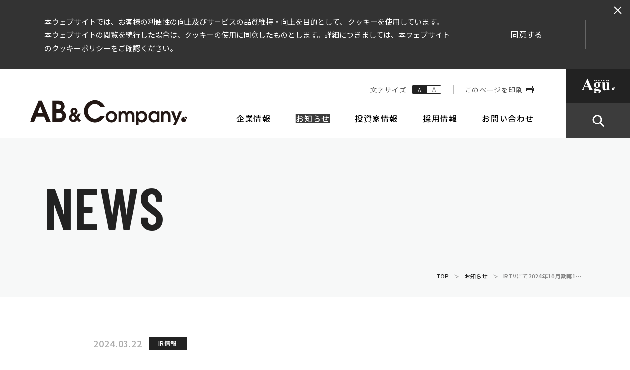

--- FILE ---
content_type: text/html; charset=utf-8
request_url: https://ab-company.co.jp/jp/info/ir_info/20240322.html
body_size: 7619
content:
<!doctype html>
<html lang="ja">
<head>
<meta charset="utf-8">
<title>IRTVにて2024年10月期第1四半期の説明動画を公開いたしました | お知らせ | AB&amp;Company</title>
<meta name="viewport" content="width=device-width,initial-scale=1.0,minimum-scale=1.0">
<meta name="format-detection" content="telephone=no">
<meta http-equiv="X-UA-Compatible" content="IE=edge">
<meta name="description" content="株式会社AB＆Companyのお知らせをご覧頂けます。">
<meta name="keywords" content="">
<meta property="og:type" content="article">
<meta property="og:title" content="IRTVにて2024年10月期第1四半期の説明動画を公開いたしました | お知らせ | AB&Company">
<meta property="og:description" content="">


<meta property="og:image" content="https://ab-company.co.jp/jp/assets/img/facebook_ogp.jpg">
<meta property="og:url" content="https://ab-company.co.jp/jp/info/ir_info/20240322.html">
<meta property="fb:admins" content="AB＆Company">
<meta name="twitter:card" content="summary">
<meta name="robots" content="index,follow,noydir,noodp">
<meta name="google-site-verification" content="E-XVwnuVbwQAOxPIRxuv7XOz7ITqdXT_zpGJldt1Swc" />
<link rel="icon" type="image/png" href="/cropped-abc-logo_transparent-32x32.png" sizes="32x32">
<link rel="icon" type="image/png" href="/cropped-abc-logo_transparent-192x192.png" sizes="192x192">
<link rel="apple-touch-icon-precomposed" href="/cropped-abc-logo_transparent-180x180.png" sizes="180x180">
<script src="/jp/assets/js/cookie.js"></script>
<!-- Google Tag Manager -->
<script>(function(w,d,s,l,i){w[l]=w[l]||[];w[l].push({'gtm.start':
new Date().getTime(),event:'gtm.js'});var f=d.getElementsByTagName(s)[0],
j=d.createElement(s),dl=l!='dataLayer'?'&l='+l:'';j.async=true;j.src=
'https://www.googletagmanager.com/gtm.js?id='+i+dl;f.parentNode.insertBefore(j,f);
})(window,document,'script','dataLayer','GTM-M67FK46X');</script>
<link rel="preconnect" href="https://fonts.googleapis.com">
<link rel="preconnect" href="https://fonts.gstatic.com" crossorigin>
<link href="https://fonts.googleapis.com/css2?family=Barlow+Condensed:ital,wght@0,600;1,400&family=Noto+Sans+JP:wght@300;400;500;700&display=swap" rel="stylesheet">
<link rel="stylesheet" href="/jp/assets/css/normalize.css">
<link rel="stylesheet" href="/jp/assets/css/style.css">
<link rel="stylesheet" href="/jp/info/css/info.css">
</head>
<body class="_info">
<div id="wrapper">
<!-- Google Tag Manager (noscript) -->
<noscript><iframe src="https://www.googletagmanager.com/ns.html?id=GTM-M67FK46X"
height="0" width="0" style="display:none;visibility:hidden"></iframe></noscript>
<!-- End Google Tag Manager (noscript) -->
<header id="header">

  <div id="cookie">
    <div>
      <p>本ウェブサイトでは、お客様の利便性の向上及びサービスの品質維持・向上を目的として、 クッキーを使用しています。<br>本ウェブサイトの閲覧を続行した場合は、クッキーの使用に同意したものとします。詳細につきましては、本ウェブサイトの<a href="/jp/utility/sitepolicy.html#policy-cookie">クッキーポリシー</a>をご確認ください。</p>
      <button onclick="cookiefunc();return false;">同意する</button><span onclick="cookiefunc();return false;"></span>
    </div>
  </div>

  <div id="head">
    <div id="logo"><a href="/jp/"><img src="/jp/assets/img/logo.svg" alt="AB&amp;Company"></a></div>
    <div id="head-nav">
      <ul id="user-nav">
        <!--<li id="user-lang"><a href="/en/"><span>English</span></a></li>-->
        <li id="user-size">
          <dl class="font-slct">
            <dt>文字サイズ
            <dd><a class="font-normal">A</a><a class="font-large">A</a></dd>
          </dl>
        </li>
        <li id="user-prn"><a href="#"><span>このページを印刷</span><img src="/jp/assets/img/print.svg" alt=""></a></li>
        <li id="user-agu"><a href="https://agu-hair.com/" target="_blank"><svg width="68" height="34" viewBox="0 0 68 34"><path d="M64.65,19.62a2.34,2.34,0,0,1,.74.12,1.31,1.31,0,0,0,.52,1.78,1.33,1.33,0,0,0,.59.16h0a1.46,1.46,0,0,0,.61-.16,2.59,2.59,0,1,1-3.23-1.76,2.33,2.33,0,0,1,.74-.11Zm.75.12a1.3,1.3,0,1,1,2.45.88l-.09.19-.07.14a1.36,1.36,0,0,1-.54.55A2.6,2.6,0,0,0,65.4,19.74ZM57,9.33V21.44a4.41,4.41,0,0,0,.33,2.21,1.87,1.87,0,0,0,1.34.54v.61H52.33v-2a8.35,8.35,0,0,1-2.16,1.9,5.32,5.32,0,0,1-2.5.62,3.75,3.75,0,0,1-2.34-.82A3.91,3.91,0,0,1,44,22.61a14,14,0,0,1-.39-3.75V12.69a4.69,4.69,0,0,0-.36-2.19A2.06,2.06,0,0,0,41.9,10V9.33h6.32V19.92a8.07,8.07,0,0,0,.16,2.14,1.31,1.31,0,0,0,.49.73,1.26,1.26,0,0,0,.79.25,2,2,0,0,0,1.1-.31A7.13,7.13,0,0,0,52.35,21v-8.3A4.68,4.68,0,0,0,52,10.5,2.06,2.06,0,0,0,50.65,10V9.33Zm-22.19,0h5.44v.55H36.1a6.18,6.18,0,0,1,2.25,2.87,4.65,4.65,0,0,1,.4,1.87,4.71,4.71,0,0,1-.92,2.88,6,6,0,0,1-2.5,1.9,7.24,7.24,0,0,1-2.82.7l-2-.13a1.74,1.74,0,0,0-1.25.49,1.5,1.5,0,0,0-.5,1.19,1.18,1.18,0,0,0,.46,1,2.31,2.31,0,0,0,1.49.38h2.86a10.51,10.51,0,0,1,4.8.77,3.53,3.53,0,0,1,1.87,3.26,4.21,4.21,0,0,1-.87,2.56,5.14,5.14,0,0,1-2.2,1.65,14,14,0,0,1-4.93.8,16.27,16.27,0,0,1-3.81-.39A5.21,5.21,0,0,1,26,30.62a2,2,0,0,1-.79-1.52,1.89,1.89,0,0,1,.55-1.37,4.47,4.47,0,0,1,2.13-1,3.26,3.26,0,0,1-2.16-2.95,3.42,3.42,0,0,1,.88-2.21,7,7,0,0,1,2.78-1.87,6.7,6.7,0,0,1-3.18-2.15,4.91,4.91,0,0,1-1-3.06A5.15,5.15,0,0,1,27,10.55a7,7,0,0,1,4.74-1.69,7.53,7.53,0,0,1,3,.52ZM31.2,27a6.06,6.06,0,0,0-2.24.28,1.56,1.56,0,0,0-.95,1.4,1.93,1.93,0,0,0,1,1.54,7,7,0,0,0,3.67.69,8.94,8.94,0,0,0,3.62-.61,1.9,1.9,0,0,0,1.32-1.72,1,1,0,0,0-.25-.71A2.44,2.44,0,0,0,36,27.27a38.93,38.93,0,0,0-4.83-.19Zm.91-17.22a1.9,1.9,0,0,0-1.65,1,8.08,8.08,0,0,0-.66,4,6.22,6.22,0,0,0,.65,3.39,1.84,1.84,0,0,0,1.55.92,2,2,0,0,0,1.65-.91,6.51,6.51,0,0,0,.66-3.55,7.56,7.56,0,0,0-.75-4.05,1.69,1.69,0,0,0-1.48-.75ZM14,18.41H6.09l-.92,2.16a4.7,4.7,0,0,0-.46,1.8,1.49,1.49,0,0,0,.76,1.4,6.2,6.2,0,0,0,2.21.39v.61H.17v-.59a3.28,3.28,0,0,0,2-1,13.36,13.36,0,0,0,1.92-3.39L12.17,1.86h.32L20.58,20.3a11,11,0,0,0,1.9,3.29,2.44,2.44,0,0,0,1.59.59v.62H13.17v-.62h.45a3.31,3.31,0,0,0,1.83-.32.9.9,0,0,0,.36-.76,2.44,2.44,0,0,0-.11-.6,8,8,0,0,0-.5-1.25Zm-.55-1.23L10.11,9.43,6.67,17.18ZM56.3,5.86V4.57h.76V7h-.73l-.87-1.33V7h-.81V4.57h.74Zm-2.88-.09a1.2,1.2,0,0,1-1.08,1.29h-.17A1.2,1.2,0,0,1,50.87,6V6a.61.61,0,0,1,0-.19A1.27,1.27,0,0,1,52,4.39h0a1.29,1.29,0,0,1,1.39,1.16h0v.22Zm-1.75,0c0,.32.09.7.48.7s.47-.3.47-.7-.13-.68-.47-.67S51.67,5.5,51.67,5.77ZM47.87,7V4.57h.8V6.43h1.09V7Zm-3.7,0L45,4.57h.82L46.69,7h-.8l-.09-.32H45L44.91,7Zm1.27-1.7-.27.87h.5Zm-3.16,0a.21.21,0,0,0-.11-.16H42c-.18,0-.25,0-.25.14,0,.36,1.39.14,1.39,1,0,.55-.46.84-1.14.84s-1.07-.37-1.1-.8h.76a.3.3,0,0,0,.14.19.44.44,0,0,0,.22.07c.2,0,.33-.07.33-.19,0-.37-1.4-.11-1.4-1,0-.52.45-.78,1.06-.78a1,1,0,0,1,1,.77ZM36,6.15V7h-.79V4.57h1.15c.81,0,1.1.22,1.1.69a.54.54,0,0,1-.44.59c.26.1.41.16.41.65,0,.32,0,.42.09.42V7h-.8a1,1,0,0,1,0-.42c0-.32,0-.42-.42-.42Zm0-.55h.32c.25,0,.38-.06.38-.23s-.14-.21-.32-.21H36ZM33.08,7V4.57h.8V7ZM29.33,7l.84-2.43H31L31.87,7h-.7l-.1-.33h-.8l-.1.33ZM30.6,5.3l-.22.87h.51ZM25.86,7V4.57h.79v.82h.76V4.57h.82V7h-.82V6.06h-.76V7Z"/></svg></a></li>
      </ul>
      <ul id="gnav">
        <li class="gnav drop"><a href="/jp/company/"><span data-gnav="企業情報">企業情報</span></a>
          <div class="gnav-drop">
            <div class="drop-ctg">
              <ul>
                <li class="drop-top lnk-gume3"><a href="/jp/company/"><span>企業情報</span></a></li>
                <li class="drop-lnks lnk-arr3">
                  <ul>
                    <li><a href="/jp/company/about.html"><span>会社概要</span></a></li>
                    <li><a href="/jp/company/message.html"><span>CEOメッセージ</span></a></li>
                    <li><a href="/jp/company/philosophy.html"><span>企業理念</span></a></li>
                    <li><a href="/jp/company/borad.html"><span>役員一覧</span></a></li>
                </ul>
                  <ul>
                  <li><a href="/jp/company/history.html"><span>沿革</span></a></li>
                    <li><a href="/jp/company/segmentinfo.html"><span>事業内容</span></a></li>
                    <li><a href="/jp/company/codeofethics.html"><span>倫理要綱と行動規範</span></a></li>
                  </ul>
                </li>
              </ul>
            </div>
          </div>
        </li>
        <li class="gnav"><a href="/jp/info/archives.html"><span data-gnav="お知らせ">お知らせ</span></a></li>
        <li class="gnav drop"><a href="/jp/ir/"><span data-gnav="投資家情報">投資家情報</span></a>
          <div class="gnav-drop ir_gnav-drop">
            <div id="ir-nav">
              <ul>
                <li class="irnav"><a href="/jp/ir/"><span data-gnav="投資家情報">投資家情報</span></a></li>
                <li class="irnav"><a href="/jp/ir/news/"><span data-gnav="IRニュース">IRニュース</span></a></li>
                <li class="irnav drop"><a href="/jp/ir/policy/"><span data-gnav="経営方針">経営方針</span></a>
                  <div class="drop-ctg gnav-drop">
                    <ul>
                      <li class="drop-top lnk-gume3"><a href="/jp/ir/policy/">経営方針</a>
                      <li class="drop-lnks lnk-arr3">
                        <ul>
                          <li><a href="/jp/ir/policy/message.html">トップメッセージ</a></li>
                          <li><a href="/jp/ir/policy/strength.html">当社の強み</a></li>
                  	    </ul>
                  	    <ul>
                          <!--<li><a href="/jp/ir/policy/managementplan.html">中期経営計画</a></li>-->
                          <li><a href="/jp/ir/policy/disclosure-policy.html">ディスクロージャーポリシー</a></li>
                        </ul>
                      </li>
                    </ul>
                  </div>
                </li>
                <li class="irnav drop"><a href="/jp/ir/finance/"><span data-gnav="財務情報">財務情報</span></a>
                  <div class="drop-ctg gnav-drop">
                    <ul>
                      <li class="drop-top lnk-gume3"><a href="/jp/ir/finance/">財務情報</a>
                      <li class="drop-lnks lnk-arr3">
                        <ul>
                          <li><a href="/jp/ir/finance/financial-data.html">財務データ</a></li>
                  	    </ul>
                      </li>
                    </ul>
                  </div>
                </li>
                <li class="irnav drop"><a href="/jp/ir/library/"><span data-gnav="IR資料">IR資料</span></a>
                  <div class="drop-ctg gnav-drop">
                    <ul>
                      <li class="drop-top lnk-gume3"><a href="/jp/ir/library/">IR資料</a>
                      <li class="drop-lnks lnk-arr3">
                        <ul>
                          <li><a href="/jp/ir/library/results.html">決算短信・決算説明会資料</a></li>
                          <li><a href="/jp/ir/library/report.html">有価証券報告書</a></li>
                  	    </ul>
                  	    <!-- <ul>
                          <li><a href="/jp/ir/library/monthly-report.html">月次営業情報</a></li>
                        </ul> -->
                      </li>
                    </ul>
                  </div>
                </li>
                <li class="irnav drop"><a href="/jp/ir/governance/"><span data-gnav="ガバナンス">ガバナンス</span></a>
                  <div class="drop-ctg gnav-drop">
                    <ul>
                      <li class="drop-top lnk-gume3"><a href="/jp/ir/governance/">ガバナンス</a>
                      <li class="drop-lnks lnk-arr3">
                        <ul>
                          <li><a href="/jp/ir/governance/corp-governance.html">コーポレート・ガバナンス</a></li>
                  	    </ul>
                  	    <ul>
                          <li><a href="/jp/ir/governance/internal-control.html">内部統制システムの整備の状況</a></li>
                        </ul>
                      </li>
                    </ul>
                  </div>
                </li>
                <li class="irnav drop"><a href="/jp/ir/stock/"><span data-gnav="株式情報">株式情報</span></a>
                  <div class="drop-ctg gnav-drop">
                    <ul>
                      <li class="drop-top lnk-gume3"><a href="/jp/ir/stock/">株式情報</a>
                      <li class="drop-lnks lnk-arr3">
                        <ul>
                          <li><a href="/jp/ir/stock/price.html">株価情報</a></li>
                          <li><a href="/jp/ir/stock/general.html">株式基本情報</a></li>
                  	    </ul>
                  	    <ul>
                          <li><a href="/jp/ir/stock/return.html">株主還元</a></li>
                          <li><a href="/jp/ir/stock/procedure.html">株式手続きのご案内</a></li>
                  	    </ul>
                  	    <ul>
                          <li><a href="/jp/ir/stock/meeting.html">株主総会</a></li>
                          <!--li><a href="/jp/ir/stock/analyst.html">アナリストカバレッジ</a></li-->
                        </ul>
                      </li>
                    </ul>
                  </div>
                </li>
                <li class="irnav"><a href="/jp/ir/calendar/"><span data-gnav="IRカレンダー">IRカレンダー</span></a></li>
              </ul>
            </div>
          </div>
        </li>
        <li class="gnav"><a href="https://hrmos.co/pages/ab-company "target="blank"><span data-gnav="採用情報">採用情報</span></a></li>
        <li class="gnav"><a href="/jp/contact/"><span data-gnav="お問い合わせ">お問い合わせ</span></a></li>
        <li id="gnav-sch"><a id="sch-btn"><svg width="25" height="25" viewBox="0 0 25 25"><path d="M5.64,4.79A7.11,7.11,0,1,1,5.3,14.84a7.11,7.11,0,0,1,.34-10M3.7,2.71a10,10,0,1,0,14.13.56l-.07-.08A10,10,0,0,0,3.7,2.71ZM17.29,17.25l5.83,6.24-5.83-6.23h0m-1-1a1.44,1.44,0,0,0-.07,2l5.83,6.23a1.42,1.42,0,1,0,2.08-1.94L18.3,16.31a1.43,1.43,0,0,0-2-.06Z"/></svg></a></li>
        <li id="gnav-menu"><a id="menu-btn"><span id="menu-bar"></span></a></li>
      </ul>
    </div>
  </div>

  <div id="menu">
    <ul id="menu-gnav">
      <li>
        <a href="/jp/company/"><span>企業情報</span><svg width="18" height="18" viewBox="0 0 18 18"><polyline points="17 5 8.99 13 1 5"/></svg></a>
        <ul class="lnk-arr3">
          <li><a href="/jp/company/"><span>企業情報トップ</span></a></li>
          <li><a href="/jp/company/about.html"><span>会社概要</span></a></li>
          <li><a href="/jp/company/message.html"><span>CEOメッセージ</span></a></li>
          <li><a href="/jp/company/philosophy.html"><span>企業理念</span></a></li>
          <li><a href="/jp/company/borad.html"><span>役員一覧</span></a></li>
          <li><a href="/jp/company/history.html"><span>沿革</span></a></li>
          <li><a href="/jp/company/segmentinfo.html"><span>事業内容</span></a></li>
          <li><a href="/jp/company/codeofethics.html"><span>倫理要綱と行動規範</span></a></li>
        </ul>
      </li>
      <li class="lnk-gume3"><a href="/jp/info/archives.html"><span>お知らせ</span></a></li>
      <li>
        <a href="/jp/ir/"><span>投資家情報</span><svg width="18" height="18" viewBox="0 0 18 18"><polyline points="17 5 8.99 13 1 5"/></svg></a>
        <ul>
          <li class="lnk-arr3"><a href="/jp/ir/"><span>投資家情報トップ</span></a></li>
          <li class="lnk-arr3"><a href="/jp/ir/news/">IRニュース</a></li>
          <li><a href="/jp/ir/policy/"><span>経営方針</span><svg width="18" height="18" viewBox="0 0 18 18"><polyline points="17 5 8.99 13 1 5"/></svg></a>
            <ul class="lnk-arr3">
              <li><a href="/jp/ir/policy/message.html">トップメッセージ</a></li>
              <li><a href="/jp/ir/policy/strength.html">当社の強み</a></li>
              <li><a href="/jp/ir/policy/managementplan.html">中期経営計画</a></li>
              <li><a href="/jp/ir/policy/disclosure-policy.html">ディスクロージャーポリシー</a></li>
            </ul>
          </li>
          <li><a href="/jp/ir/finance/"><span>財務情報</span><svg width="18" height="18" viewBox="0 0 18 18"><polyline points="17 5 8.99 13 1 5"/></svg></a>
            <ul class="lnk-arr3">
              <li><a href="/jp/ir/finance/financial-data.html">財務データ</a></li>
            </ul>
          </li>
          <li><a href="/jp/ir/library/"><span>IR資料</span><svg width="18" height="18" viewBox="0 0 18 18"><polyline points="17 5 8.99 13 1 5"/></svg></a>
            <ul class="lnk-arr3">
              <li><a href="/jp/ir/library/results.html">決算短信・決算説明会資料</a></li>
              <li><a href="/jp/ir/library/report.html">有価証券報告書</a></li>
              <!-- <li><a href="/jp/ir/library/monthly-report.html">月次営業情報</a></li> -->
            </ul>
          </li>
          <li><a href="/jp/ir/governance/"><span>ガバナンス</span><svg width="18" height="18" viewBox="0 0 18 18"><polyline points="17 5 8.99 13 1 5"/></svg></a>
            <ul class="lnk-arr3">
              <li><a href="/jp/ir/governance/corp-governance.html">コーポレート・ガバナンス</a></li>
              <li><a href="/jp/ir/governance/internal-control.html">内部統制システムの整備の状況</a></li>
            </ul>
          </li>
          <li><a href="/jp/ir/stock/"><span>株式情報</span><svg width="18" height="18" viewBox="0 0 18 18"><polyline points="17 5 8.99 13 1 5"/></svg></a>
            <ul class="lnk-arr3">
              <li><a href="/jp/ir/stock/price.html">株価情報</a></li>
              <li><a href="/jp/ir/stock/general.html">株式基本情報</a></li>
              <li><a href="/jp/ir/stock/return.html">株主還元</a></li>
              <li><a href="/jp/ir/stock/procedure.html">株式手続きのご案内</a></li>
              <li><a href="/jp/ir/stock/meeting.html">株主総会</a></li>
              <!--li><a href="/jp/ir/stock/analyst.html">アナリストカバレッジ</a></li-->
            </ul>
          </li>
          <li class="lnk-arr3"><a href="/jp/ir/calendar/">IRカレンダー</a></li>
          <li class="lnk-arr3"><a href="/jp/ir/faq/">IRに関するよくあるご質問</a></li>
          <li class="lnk-arr3"><a href="/jp/ir/notice/">電子公告</a></li>
        </ul>
      </li>
      <li class="lnk-gume3"><a href="https://hrmos.co/pages/ab-company"><span>採用情報</span></a></li>
      <li class="lnk-gume3"><a href="/jp/contact/"><span>お問い合わせ</span></a></li>
    </ul>
    <ul id="menu-user">
      <li id="user-lang2"><a href="/en/"><span>English</span><img src="/jp/assets/img/global.svg" alt=""></a></li>
      <li id="user-size2">
        <dl class="font-slct">
          <dt>文字サイズ
          <dd><a class="font-normal">A</a><a class="font-large">A</a></dd>
        </dl>
      </li>
      <li id="user-agu2"><a href="https://agu-hair.com/" target="_blank"><img src="/jp/assets/img/agu.png" alt=""><img src="/jp/assets/img/agu.svg" alt="Agu."></a></li>
    </ul>
  </div>

  <div id="search-box">
    <div class="sch-box">
      <div>
        <a class="x-close"><span></span></a>

        <div class="mt-site-search-container"><div id="mt-site-search" class="mt-site-search" data-worker="/jp/info/.app/search-worker-v1.js" data-language="ja_JP" data-form-action="/jp/search.html" data-search-placeholder="検索"></div><script src="https://site-search.movabletype.net/v1/assets/25842/js/search.js" id="mt-site-search-script" async defer></script></div>

      </div>
    </div>
  </div>
</header>
<div id="wrap">
  <header id="title-head">
    <div>
      <h1>
        <span class="en">NEWS</span>
        <span>お知らせ</span>
      </h1>
      <ul id="pan">
        <li><a href="/jp/">TOP</a></li>
        <li><a href="/jp/info/archives.html">お知らせ</a></li>
        <li class="article-ttl">IRTVにて2024年10月期第1四半期の説明動画を公開いたしました</li>
      </ul>
    </div>
  </header>

  <article class="news-art">
    <header>
      <div class="news-cls">
        <span>2024.03.22</span>
        <span>IR情報</span>
      </div>
      <h2>IRTVにて2024年10月期第1四半期の説明動画を公開いたしました</h2>
    </header>

    <section>
      
    </section>

    <footer>
      <ul>
        <li><a href="https://ab-company.co.jp/jp/info/ir_info/20240131.html"><span><svg width="18" height="18" viewBox="0 0 18 18"><polyline points="13 17 5 8.99 13 1"/></svg></span><span>古い記事へ</span></a>        <li><a href="/jp/info/archives.html">一覧</a>
        <li><a href="https://ab-company.co.jp/jp/info/ir_info/20240530.html"><span><svg width="18" height="18" viewBox="0 0 18 18"><polyline points="5 1 13 9.01 5 17"/></svg></span><span>新しい記事へ</span></a>      </ul>
    </footer>
  </article><!--/.news-art -->
</div><!--/#wrap -->
<div id="last-update"><p class="footer_inner">最終更新日：2024年 03月 22日</p></div>
<footer id="footer">
  <nav id="foot-nav1">
    <ul class="footer_inner">
      <li class="lnk-gume3"><a href="/jp/info/archives.html"><span>お知らせ</span></a>
        <ul class="nav-news-ctg">
          <li><a href="/jp/info/archives.html">全て</a>
                    <li data-info-id="93967"><a href="https://ab-company.co.jp/jp/info/media/">メディア</a></li>
                    <li data-info-id="93955"><a href="https://ab-company.co.jp/jp/info/management/">経営情報</a></li>
                    <li data-info-id="93956"><a href="https://ab-company.co.jp/jp/info/salon/">店舗情報</a></li>
                    <li data-info-id="93968"><a href="https://ab-company.co.jp/jp/info/other/">その他</a></li>
                    <li data-info-id="104382"><a href="https://ab-company.co.jp/jp/info/ir-info/">IR情報</a></li>
                  </ul>
      <li class="lnk-gume3"><a href="/jp/company/"><span>企業情報</span></a>
        <ul>
          <li><a href="/jp/company/about.html">会社概要</a>
          <li><a href="/jp/company/message.html">CEOメッセージ</a>
          <li><a href="/jp/company/philosophy.html">企業理念</a>
          <li><a href="/jp/company/borad.html">役員一覧</a>
          <li><a href="/jp/company/history.html">沿革</a>
          <li><a href="/jp/company/segmentinfo.html">事業内容</a>
          <li><a href="/jp/company/codeofethics.html">倫理要綱と行動規範</a>
        </ul>
      <li class="lnk-gume3"><a href="/jp/ir/"><span>投資家情報</span></a>
        <ul>
          <li><a href="/jp/ir/news/">IRニュース</a>
          <li><a href="/jp/ir/policy/">経営方針</a>
          <li><a href="/jp/ir/library/">IR資料</a>
          <li><a href="/jp/ir/finance/">財務情報</a>
          <li><a href="/jp/ir/governance/">ガバナンス</a>
          <li><a href="/jp/ir/stock/">株式情報</a>
          <li><a href="/jp/ir/calendar/">IRカレンダー</a>
          <li><a href="/jp/ir/faq/">IRに関するよくあるご質問</a>
          <li><a href="/jp/ir/notice/">電子公告</a>
          <li><a href="/jp/ir/group/">決算公告</a>
        </ul>
      <li>
        <ul>
          <li class="lnk-gume3"><a href="https://hrmos.co/pages/ab-company "target="blank"><span>採用情報</span></a>
          <li class="lnk-gume3"><a href="/jp/contact/"><span>お問い合わせ</span></a>
        </ul>
      <li>
        <dl>
          <dt>ブランドサイト</dt>
          <dd>
            <a href="https://agu-hair.com/" target="_blank">
              <img src="/jp/assets/img/agu.png" alt="">
              <img src="/jp/assets/img/agu.svg" alt="Agu.">
            </a>
          </dd>
        </dl>
		<div><img src="/jp/assets/img/jpx2.png" width="82" height="91" alt="東証上場"></div>
    </ul>
  </nav>
  <nav id="foot-nav2">
    <dl class="footer_inner">
      <dt>主なグループ企業
      <dd>
        <ul>
          <li><p><span>B-first</span></p>
          <li><a href="http://kenlabo.co.jp/" target="_blank"><span>建.LABO</span></a>
          <li><p><span>ロイネス</span></p>
          <li><a href="https://puzzle-agu.jp/" target="_blank"><span>Puzzle</span></a>
          <li><p><span>agir</span></p>
          <li><p><span>BELLTREE</span></p>
          <li><a href="https://keshiki-corporation.com/" target="_blank"><span>KESHIKI</span></a>
          <li><a href="https://agusalon.com/" target="_blank"><span>AGU NY, Inc.</span></a>
          <li><a href="https://fincahawaii.com/" target="_blank"><span>J ISLAND INC.</span></a>
        </ul>
    </dl>
  </nav>
  <nav id="foot-nav3" class="footer_inner">
    <ul>
      <li><a href="/jp/utility/guidelines.html">反社会的勢力への対応に関する基本方針</a>
      <li><a href="/jp/utility/sitepolicy.html">サイトポリシー</a>
      <li><a href="/jp/utility/privacypolicy.html">プライバシーポリシー</a>
      <li><a href="/jp/utility/sitemap.html">サイトマップ</a>
      <li><a href="/jp/ir/notice/">電子公告</a>
    </ul>
  </nav>

  <ul>
    <li id="foot-logo"><img src="/jp/assets/img/logo.svg" alt="AB&amp;Company">
    <li id="foot-copy"><span>AB&amp;Company Co., Ltd. All Rights Reserved</span>
    <li id="page-top"><a href="#wrapper" class="scroll"><svg width="14" height="14" viewBox="0 0 14 14"><polygon points="7 0.94 13.82 13.06 0.18 13.06 7 0.94"/></svg></a>
  </ul>
</footer>
<script src="/jp/assets/js/jquery-3.6.0.min.js"></script>
<script src="/jp/assets/js/script.js"></script>
<script src="/jp/info/js/info.js"></script>
</div><!--/#wrapper -->
<script src="https://form.movabletype.net/dist/parent-loader.js" defer async></script></body>
</html>

--- FILE ---
content_type: text/css
request_url: https://ab-company.co.jp/jp/assets/css/style.css
body_size: 15271
content:
@charset "utf-8";

html {
    font-size: 10px;
    overflow-y: scroll;
}

.html-visible {
    overflow-y: visible;
}

body {
    position: relative;
    width: 100%;
    min-width: 100%;
    font: 1.5rem 'Noto Sans JP', YuGothic, 'Hiragino Kaku Gothic Pro', 'Hiragino Sans', '游ゴシック Medium', 'Yu Gothic Medium', 'メイリオ', Meiryo, sans-serif;
    color: #222;
    text-align: center;
    background: #fff;
    font-smoothing: antialiased;
    -moz-osx-font-smoothing: grayscale;
    -webkit-font-smoothing: antialiased;
}

body::after {
    position: fixed;
    z-index: 990;
    opacity: 0;
    content: '';
    width: 100%;
    height: 0;
    top: 0;
    right: 0;
    background: rgba(0,0,0,.2);
    transition: all .2s ease-out 0s;
}

.body-fixed {
    position: fixed;
    width: 100%;
    height: 100%;
    overflow-y: scroll;
}

.body-fixed::after {
    opacity: 1;
    height: 100%;
    height: 100vh;
}

.html-visible body {
    overflow-x: hidden;
}

table {
    border-collapse: collapse;
    border-spacing: 0;
    empty-cells: show;
}

input, label, select, textarea {
    -webkit-touch-callout: none;
    touch-action: manipulation;
}

.hover {
    transition: opacity .2s ease-in-out 0s;
}

.hover:hover {
    opacity: .7;
}

.transparent {
    opacity: 0;
}

.clear {
    clear: both;
}

.clearfix::after {
    content: '';
    display: block;
    clear: both;
}

.list-none {
    list-style: none;
}

.inline-block {
    display: inline-block;
}

.nowrap {
    white-space: nowrap;
}

.img-full {
    display: block;
    width: 100%;
    height: auto;
    margin: 0 auto;
}

.img-max {
    display: block;
    max-width: 100%;
    height: auto;
}

.flex {
    display: flex;
}

.flex-end {
    display: flex;
    justify-content: flex-end;
}

.flex-around {
    display: flex;
    justify-content: space-around;
}

.flex-between {
    display: flex;
    justify-content: space-between;
}

.flex-center {
    display: flex;
    justify-content: center;
}

.flex-alignc {
    align-items: center;
}

.flex-wrap {
    flex-wrap: wrap;
}

.flex-rev {
    flex-direction: row-reverse;
}

.flex-col {
    flex-direction: column;
}

.light {
    font-weight: 300;
}

.regular {
    font-weight: 400;
}

.medium {
    font-weight: 500;
}

.bold {
    font-weight: 700;
}

.en {
    font-family: 'Barlow Condensed',sans-serif;
    font-weight: 600;
}

.ei {
    font-family: 'Barlow Condensed',sans-serif;
    font-weight: 400;
    font-style: italic;
}

.mo-only,
.mo-only.img-full,
.mo-only.img-max {
    display: none;
}

.disnon {
    display: none !important;
}

@media screen and (min-width: 960px) {
    .html-font-large {
        font-size:12px;
    }
}

@media screen and (max-width: 959px) {
    body::after {
        width:0;
        height: 100vh;
        left: 0;
        transition: all .2s ease-in-out 0s;
    }

    .body-fixed::after {
        width: 100%;
    }

    .mo-only,
    .mo-only.img-full,
    .mo-only.img-max {
        display: block;
    }

    .pc-only,
    .pc-only.img-full,
    .pc-only.img-max {
        display: none;
    }
}

/* JS RESPONSIVE REFERENCE
----------------------------------------------------------------*/
@media (min-width: 960px) {
    #logo {
        font-size:20px;
    }
}

@media (max-width: 959px) {
    #logo {
        font-size:10px;
    }
}

/* WRAPPER
----------------------------------------------------------------*/
#wrapper {
    opacity: 0;
}

.html-visible #wrapper {
    transition: opacity .8s ease-in-out .2s;
    opacity: 1;
}

/* HEADER
----------------------------------------------------------------*/
#header {
    position: relative;
    z-index: 1000;
    top: 0;
    left: 0;
    width: 100%;
    min-width: 320px;
    background: #fff;
}

#header ul {
    list-style: none;
}

#head {
    display: flex;
    justify-content: space-between;
    align-items: center;
}

#logo {
    position: relative;
    z-index: 1000;
    width: 320px;
    padding: 30px 0 0 60px;
    background: #fff;
}

#logo a {
    display: block;
}

#logo img {
    display: block;
    width: 100%;
    height: auto;
}

/* COOKIE POLYCY
----------------------------------- */
.cookie-please #header {
    padding: 140px 0 0 0;
}

#cookie {
    display: none;
    position: fixed;
    z-index: 1100;
    top: 0;
    left: 0;
    width: 100%;
    height: 0;
    background: #333;
    overflow: hidden;
}

.cookie-please #cookie {
    display: block;
    height: 140px;
}

#cookie div {
    display: flex;
    width: 1220px;
    max-width: 100%;
    height: 140px;
    margin: 0 auto;
    padding: 0 60px;
    box-sizing: border-box;
    justify-content: space-between;
    align-items: center;
}

#cookie p {
    margin: 0;
    padding: 0 35px 0 0;
    font-size: 15px;
    line-height: 1.86;
    color: #fff;
    text-align: left;
}

#cookie br {
    display: none;
}

#cookie a {
    color: #fff;
    -webkit-tap-highlight-color: transparent;
    user-select: none;
}

#cookie button {
    display: block;
    min-width: 240px;
    margin: 0;
    padding: 20px 0;
    font-size: 16px;
    color: #fff;
    outline: 0;
    background: transparent;
    border: solid 1px #666;
    cursor: pointer;
}

#cookie span {
    position: absolute;
    top: 5px;
    right: 5px;
    width: 30px;
    height: 30px;
    cursor :pointer;
}

#cookie span::after,
#cookie span::before {
    position: absolute;
    content: '';
    width: 20px;
    height: 2px;
    top: 50%;
    left: 0;
    background-color: #fff;
    border-radius: 1px;
}

#cookie span::after {
    transform: rotate(-135deg);
}

#cookie span::before {
    transform: rotate(135deg);
}

/*
----------------------------------- */
#head-nav {
    background: #fff;
}

/* PC UPEER HEADER
-----------------------------------*/
#user-nav {
    display: flex;
    height: 70px;
    margin: 0;
    padding: 0;
    justify-content: flex-end;
    align-items: center;
    overflow: hidden;
}

#user-nav li {
    position: relative;
    font-size: 1.4rem;
    color: #555;
    letter-spacing: 0.05em;
    text-align: center;
}

#user-nav li>a {
    color: #555;
    text-decoration: none;
}

#user-lang {
    width: 110px;
    padding: 14px 0 0 0;
}

#user-lang a,
#user-prn a {
    transition: opacity .3s ease-out 0s;
}

#user-lang a:hover,
#user-prn a:hover {
    opacity: .7;
}

.font-slct {
    display: flex;
    margin: 0;
    padding: 0;
    align-items: center;
}

.font-slct dt {
    margin: 0;
    padding: 0 12px 0 0;
}

.font-slct dd {
    display: flex;
    position: relative;
    width: 60px;
    height: 1.8rem;
    line-height: 1.6rem;
    margin: 0;
    padding: 0;
    text-align: center;
}

.font-slct.slct-large dd {
    width: 64px;
}

.font-slct dd::before {
    position: absolute;
    content: '';
    top: 0;
    left: 0;
    width: 50%;
    height: 100%;
    border-radius: 4px 0 0 4px;
    transition: left .2s ease-in-out 0s;
}

.font-slct.slct-large dd::before {
    left: 50%;
    border-radius: 0 6px 6px 0;
}

.font-slct dd a {
    display: block;
    position: relative;
    width: 50%;
    border-width: 1px;
    box-sizing: border-box;
    -webkit-tap-highlight-color: transparent;
    user-select: none;
}

.font-slct dd a.font-normal {
    font-size: 11px;
    border-style: solid none solid solid;
    border-radius: 4px 0 0 4px;
    cursor: default;
}

.font-slct dd a.font-large {
    font-size: 14px;
    border-style: solid solid solid none;
    border-radius: 0 4px 4px 0;
    cursor: pointer;
}

.font-slct.slct-large dd a.font-normal {
    font-size: 13px;
}

.font-slct.slct-large dd a.font-large {
    font-size: 16px;
}

.font-slct.slct-large dd a.font-normal {
    border-radius: 6px 0 0 6px;
    cursor: pointer;
}

.font-slct.slct-large dd a.font-large {
    border-radius: 0 6px 6px 0;
    cursor: default;
}

#user-size {
    display: flex;
    width: 195px;
    padding: 14px 0 0 0;
    justify-content: center;
}

#user-size dd::before {
    background-color: #222;
}

#user-size dd a {
    border-color: #222;
    transition: color .2s ease-in-out 0s, background-color .2s ease-in-out 0s;
}

#user-size .font-normal {
    color: #fff;
}

#user-size .font-large {
    color: #888;
}

#user-size .slct-large .font-normal {
    color: #888;
}

#user-size .slct-large .font-large {
    color: #fff;
}

#user-size .slct-large .font-normal:hover,
#user-size .font-slct:not(.slct-large) .font-large:hover {
    color: #fff;
    background-color: #bbb
}

#user-prn {
    width: 185px;
    padding: 14px 43px 0 0;
}

#user-prn img {
    margin: 0 0 0 6px;
    vertical-align: -2px;
}

#user-lang::after,
#user-size::after {
    position: absolute;
    content: '';
    bottom: 0;
    right: 0;
    width: 1px;
    height: 20px;
    background: #bbb;
}

#user-agu {
    width: 130px;
}

#user-agu a {
    display: flex;
    width: 100%;
    height: 70px;
    background-color: #222;
    justify-content: center;
    align-items: center;
    transition: background-color .4s ease-in-out 0s;
}

#user-agu a:hover {
    background-color: #fff;
}

#user-agu a path {
    fill: #fff;
    transition: fill .4s ease-in-out 0s;
}

#user-agu a:hover path {
    fill: #222;
}

@media screen and (min-width: 1140px) and (max-width:1240px) {
    #logo {
        padding: 30px 0 0 calc(40vw + -436px);
    }
}
@media screen and (min-width: 960px) and (max-width:1140px) {
    #logo {
        padding: 30px 0 0 20px;
    }
}
@media screen and (min-width: 960px) and (max-width:1240px) {
    #cookie div {
        padding:0 calc(10.714vw + -72.86px);
    }

    #cookie button {
        min-width: calc(14.286vw + 62.86px);
    }

    #logo {
        position: relative;
        width: 25.806vw;
        margin: calc(-4.286vw + 53.14px) 0 0 0;
    }
}

@media (min-width: 960px) {
    .wrapper-up #logo,
    .wrapper-updrop #logo {
        width:232px;
        margin: 0;
        transition: width .2s ease-in-out 0s;
    }

    .wrapper-up #header,
    .wrapper-updrop #header {
        position: fixed;
    }

    .wrapper-up #user-nav,
    .wrapper-updrop #user-nav {
        height: 0;
    }
}

@media (-ms-high-contrast:none) {
    .wrapper-up #logo,
    .wrapper-updrop #logo {
        transition: none;
    }
}

@media screen and (max-width: 959px) {
    #header {
        position:fixed;
        height: 60px;
        overflow: hidden;
    }

    .cookie-please #header {
        padding: 0;
    }

    .cookie-please #cookie {
        position: relative;
        height: 280px;
    }

    #cookie div {
        height: 100%;
        padding: 0 6.25%;
        flex-direction: column;
        justify-content: center;
    }

    #cookie p {
        margin: 0 0 1.5em 0;
        padding: 0;
        font-size: 13px;
    }

    #cookie br {
        display: inline;
    }

    #cookie button {
        width: 280px;
        margin: 0 auto;
        padding: 14px 0;
    }

    #logo {
        width: 200px;
        padding: 0 0 0 calc(0.781vw + 12.5px) !important;
    }
}

@media screen and (min-width: 770px) and (max-width:959px) {
    .cookie-please #header {
        height:280px;
    }

    .cookie-please #cookie {
        height: 220px;
    }

    #cookie p {
        font-size: 14px;
    }
}

@media screen and (min-width: 520px) and (max-width:769px) {
    .cookie-please #header {
        height:310px;
    }

    .cookie-please #cookie {
        height: 250px;
    }

    #cookie p {
        font-size: 14px;
    }
}

@media screen and (max-width: 519px) {
    .cookie-please #header {
        height:340px;
    }

    .cookie-please #cookie {
        height: 280px;
    }

    #cookie p {
        font-size: 13px;
    }
    #logo {
        width: 140px;
        width: calc(30.151vw + 43.52px);
    }
}

@media screen and (max-width: 374px) {
    #cookie p {
        margin: 1em 0 1.4em 0;
    }
    #cookie button {
        padding: 12px 0;
    }
}

/* CONTENTS WRAP
-----------------------------------*/
#wrap {
    position: relative;
    width: 100%;
    min-width: 320px;
    padding: 0;
    overflow: hidden;
}

/* PC GLOBAL NAVIGATION
-----------------------------------*/
#gnav {
    display: flex;
    height: 70px;
    margin: 0;
    padding: 0;
    justify-content: flex-end;
    align-items: center;
}

.gnav {
    height: 70px;
    white-space: nowrap;
}

#gnav>li:nth-child(5) {
    padding: 0 40px 0 0;
}

.html-font-large #gnav>li:nth-child(5) {
    padding: 0 26px 0 0;
}

.gnav>a {
    position: relative;
    display: flex;
    height: 100%;
    padding: 0 25px;
    color: #000;
    font-size: 1.6rem;
    font-weight: 500;
    letter-spacing: 0.1em;
    text-decoration: none;
    justify-content: center;
    align-items: center;
    -webkit-tap-highlight-color: transparent;
    user-select: none;
}

.html-font-large .gnav>a {
    letter-spacing: 0;
}

.gnav.drop>a.act::after {
    position: absolute;
    content: '';
    bottom: 0;
    left: 50%;
    width: 0;
    height: 0;
    margin: 0 0 0 -7px;
    border-style: solid;
    border-width: 0 7px 7px 7px;
    border-color: transparent transparent #333 transparent;
}

#gnav>li:nth-child(3)>a.act::after {
    margin: 0 0 0 -10px;
    border-style: solid;
    border-width: 0 10px 10px 10px;
    border-color: transparent transparent #f7f8f8 transparent;
}

.gnav>a span,
.irnav>a span {
    display: inline-block;
    position: relative;
    line-height: 1.2;
}

.gnav>a span {
    margin: -10px 0 0 0;
}

.gnav>a span::after,
.irnav>a span::after {
    position: absolute;
    display: flex;
    content: attr(data-gnav);
    top: 0;
    left: 50%;
    width: 0;
    height: 100%;
    color: #fff;
    background-color: #3c3c3c;
    transform: translate(-50%,0);
    transition: width .3s ease-in-out 0s;
    justify-content: center;
    align-items: center;
    overflow: hidden;
    white-space:nowrap;
}

_:-ms-input-placeholder, :root .gnav>a span::after,
_:-ms-input-placeholder, :root .irnav>a span::after {
    transition: width .3s ease-in-out 0s, text-indent .3s ease-in-out 0s;
    text-indent:-50%;
}

._company #gnav>li:nth-child(1)>a span::after,
._info #gnav>li:nth-child(2)>a span::after,
._ir #gnav>li:nth-child(3)>a span::after,
._recruit #gnav>li:nth-child(4)>a span::after,
._contact #gnav>li:nth-child(5)>a span::after,
.gnav>a.hov span::after,
.irnav>a.hov span::after,
.gnav>a.act span::after,
.irnav>a.act span::after {
    width: 100%;
}

_:-ms-input-placeholder, :root ._company #gnav>li:nth-child(1)>a span::after,
_:-ms-input-placeholder, :root ._info #gnav>li:nth-child(2)>a span::after,
_:-ms-input-placeholder, :root ._ir #gnav>li:nth-child(3)>a span::after,
_:-ms-input-placeholder, :root ._recruit #gnav>li:nth-child(4)>a span::after,
_:-ms-input-placeholder, :root ._contact #gnav>li:nth-child(5)>a span::after,
_:-ms-input-placeholder, :root .gnav>a.hov span::after,
_:-ms-input-placeholder, :root .irnav>a.hov span::after,
_:-ms-input-placeholder, :root .gnav>a.act span::after,
_:-ms-input-placeholder, :root .irnav>a.act span::after {
    text-indent:0;
}

/* IR NAV COLOR
---------------------------------*/
.irnav>a span {
    color: #bbb;
    transition: color .2s ease-in-out 0s;
}

.irnav>a.hov span,
.irnav>a.act span {
    color: #222;
}

.irnav>a span::after {
    content: none;
}



#gnav-sch {
    display: block;
    width: 130px;
    height: 70px;
}

#sch-btn {
    display: flex;
    width: 100%;
    height: 100%;
    background-color: #3c3c3c;
    justify-content: center;
    align-items: center;
    cursor: pointer;
    -webkit-tap-highlight-color: transparent;
    user-select: none;
    transition: background-color .2s ease-in-out 0s;
}

#sch-btn:hover {
    background-color: #fff;
}

#sch-btn svg {
    transition: transform .2s ease-in-out 0s;
}

#sch-btn path {
    fill: #fff;
    transition: fill .4s ease-in-out 0s;
}

#sch-btn:hover svg {
    transform: scale(1.1,1.1);
}

#sch-btn:hover path {
    fill: #000;
}

/* PC DROP NAVIGATION
-----------------------------------*/
.gnav-drop {
    position: absolute;
    z-index: 1000;
    width: 100%;
    max-height: 0;
    top: 100%;
    top: calc(100% - 1px);
    left: 0;
    overflow: hidden;
    transition: max-height .2s ease-out 0s;
}

.gnav-drop.gnav-open {
    max-height: 100vh;
}

.gnav-drop.gnav-open.opend {
    overflow: visible;
}

.drop-ctg {
    display: flex;
    width: 100%;
    color: #fff;
    background: #333;
    box-sizing: border-box;
    justify-content: center;
}

.drop-ctg>ul {
    display: flex;
    padding: 40px 0 30px;
}

.drop-ctg>ul a {
    color: #fff;
    text-decoration: none;
}

.drop-top {
    width: 200px;
}

.drop-top a {
    display: flex;
    align-items: center;
}

.drop-top>a {
    font-size: 2.5rem;
    letter-spacing: 0.1em;
    transition: color 0.3s ease-in-out 0s;
}

.drop-top>a:hover {
    color: #a7821f;
}

.drop-top>a svg {
    margin: 0 0.45em 0 0;
}

.drop-top>a:hover polyline {
    stroke: #a7821f;
}

.drop-lnks {
    position: relative;
    display: flex;
    width: 600px;
    padding: 0.1em 0 0 40px;
    text-align: left;
    border-left: solid 1px #666;
}

.drop-lnks>ul {
    margin: 0;
    padding: 0;
}

.drop-lnks>ul:nth-child(n+2) {
    padding: 0 0 0 60px;
}

.drop-lnks li {
    padding: 0 0 12px 0;
}

.drop-lnks a {
    display: flex;
    padding: 5px 0;
    font-size: 1.7rem;
    transition: color .3s ease-in-out 0s, text-shadow .3s ease-in-out 0s;
}

.drop-lnks a:hover {
    color: #a7821f;
}

.drop-lnks svg {
    margin: .8rem 15px 0 0;
}

.drop-lnks a:hover polyline {
    stroke: #a7821f;
}

.drop-ctg>div {
    width: 100%;
}

.drop-ctg .x-close {
    height: 70px;
    background-color: #444;
    -webkit-tap-highlight-color: transparent;
    user-select: none;
    transition: color .3s ease-in-out 0s;
}

.drop-ctg .x-close span::after,
.drop-ctg .x-close span::before {
    background-color: #fff;
    transition: background-color .3s ease-in-out 0s;
}

.drop-ctg .x-close:hover {
    color: #a7821f;
}

.drop-ctg .x-close:hover span::after,
.drop-ctg .x-close:hover span::before {
    background-color: #a7821f;
}



/* IR PC DROP NAVIGATION
-----------------------------------*/
.ir_gnav-drop {
    z-index: 999;
}

#ir-nav {
    width: 100%;
    height: 70px;
    background: #f7f8f8;
    border-bottom: solid 1px #fff;
}

#ir-nav>ul {
    display: flex;
    width: 100%;
    max-width: 960px;
    height: 70px;
    margin: 0 auto;
    padding: 0;
    justify-content: space-around;
    align-items: center;
}

#ir-nav>ul>li {
    flex-grow: 1;
}

.irnav>a {
    position: relative;
    display: flex;
    height: 70px;
    color: #222;
    font-size: 1.6rem;
    font-weight: 500;
    text-decoration: none;
    justify-content: center;
    align-items: center;
    -webkit-tap-highlight-color: transparent;
}

#ir-nav>ul>li:not(:last-child)>a::before {
    position: absolute;
    content: '';
    right: 0;
    top: 50%;
    width: 1px;
    height: 1em;
    background: #bbb;
    transform:translate(0,-0.4em);
}

.irnav.drop>a.act::after {
    position: absolute;
    content: '';
    bottom: -1px;
    left: 50%;
    width: 0;
    height: 0;
    margin: 0 0 0 -7px;
    border-style: solid;
    border-width: 0 7px 7px 7px;
    border-color: transparent transparent #333 transparent;
}


/* PC SERACH
-----------------------------------*/
/* SP HEADER
-----------------------------------*/
#gnav-menu {
    display: none;
    width: 56px;
    height: 60px;
}

#menu-btn {
    display: block;
    position: relative;
    width: 100%;
    height: 100%;
    background-color: #222;
    cursor: pointer;
    -webkit-tap-highlight-color: transparent;
    user-select: none;
}

#menu-bar {
    position: absolute;
    width: 22px;
    height: 2px;
    top: 29px;
    left: 17px;
    background: #fff;
    border-radius: 1px;
    transition: width .2s;
}

#menu-bar::after,
#menu-bar::before {
    position: absolute;
    z-index: 2;
    content: '';
    width: 100%;
    height: 100%;
    top: 0;
    left: 0;
    background: #fff;
    border-radius: 1px;
    transition: transform .2s;
}

#menu-bar::after {
    transform: translate(0,7px) rotate(0);
}

#menu-bar::before {
    transform: translate(0,-7px) rotate(0);
}

.menu-open #menu-bar {
    background: transparent;
}

.menu-open #menu-bar::after {
    transform: translate(0,0) rotate(-140deg);
}

.menu-open #menu-bar::before {
    transform: translate(0,0) rotate(140deg);
}

/* SP GLOBAL NAVIGATION
-----------------------------------*/
#menu {
    display: none;
    position: fixed;
    width: 87.5%;
    top: 60px;
    right: 0;
    height: 100%;
    height: calc(100% - 60px);
    padding: 20px;
    color: #fff;
    text-align: left;
    background: #333;
    box-sizing: border-box;
    overflow-y: auto;
    transform: translate(100%,0);
    transition: transform .3s;
}

#menu a {
    color: #fff;
    text-decoration: none;
    transition: color .3s ease-in-out 0s;
}

#menu a:hover {
    color: #a7821f;
}

#menu-gnav a span {
    display: block;
}

#menu-gnav {
    margin: 0;
    padding: 0;
}

#menu-gnav>li>a {
    display: flex;
    position: relative;
    height: 54px;
    padding: 0 0 2px 0;
    font-size: 1.6rem;
    font-weight: 500;
    letter-spacing: 0.1em;
    justify-content: space-between;
    align-items: center;
}

#menu-gnav>li>a::after {
    position: absolute;
    content: '';
    bottom: 0;
    left: 0;
    width: 100%;
    height: 2px;
    background-color: #fff;
    transition: background-color .6s ease-in-out 0s;
}

#menu-gnav>li>a:hover::after {
    background-color: #a7821f;
}

#menu-gnav>li>a svg,
#menu-gnav .trigger svg {
    width: 12px;
    height: 12px;
    margin: 0 12px 0 0;
    order: 1;
}

#menu-gnav>li>a polyline,
#menu-gnav .trigger polyline {
    fill: none;
    stroke: #fff;
    stroke-miterlimit: 10;
    stroke-width: 4px;
}

#menu-gnav a:hover polyline {
    stroke: #a7821f;
}

#menu-gnav .trigger {
    -webkit-tap-highlight-color: transparent;
    user-select: none;
}

#menu-gnav .trigger.submenu-open {
    color: #a7821f;
}

#menu-gnav .trigger.submenu-open::after {
    background-color: #a7821f;
}

#menu-gnav .trigger svg {
    transition: transform .3s ease-in-out 0s;
}

#menu-gnav .trigger.submenu-open svg {
    transform: rotateX(180deg);
}

#menu-gnav .trigger.submenu-open polyline {
    stroke: #a7821f;
}

#menu-gnav>li>ul {
    display: none;
    margin: 0;
    padding: 0 0 0 20px;
    font-size: 1.4rem;
}

#menu-gnav>li>ul ul {
    display: none;
    margin: 0;
    padding: 0 0 0 20px;
}

#menu-gnav>li>ul a {
    display: flex;
    position: relative;
    height: 44px;
    padding: 0 0 1px 0;
    align-items: center;
}

#menu-gnav>li>ul a::after {
    position: absolute;
    content: '';
    bottom: 0;
    left: 0;
    width: 100%;
    height: 1px;
    background-color: #444;
    transition: background-color .6s ease-in-out 0s;
}

#menu-gnav>li>ul a:hover::after {
    background-color: rgba(252,238,33,.5);
}

#menu-gnav>li>ul svg {
    margin: 2px 16px 0 0;
}

#menu-gnav>li>ul .trigger {
    justify-content: flex-end;
    flex-direction: row-reverse;
}

#menu-gnav>li>ul .trigger svg {
    margin: 0 16px 0 0;

}
#menu-gnav>li>ul .trigger polyline {
    stroke-width: 2px;
}

#menu-user {
    margin: 0;
    padding: 0;
}

#user-lang2 {
    padding: 12px 0 0 0;
}

#user-lang2 a {
    display: inline-block;
    padding: 5px 0;
    font-size: 1.3rem;
    color: #e1e1e1;
    letter-spacing: 0.1em;
}

#user-lang2 img {
    margin: 0 0 0 8px;
    vertical-align: -2px;
}

#user-size2 {
    display: none;
    padding: 18px 0 6px 0;
}

#user-size2 dt {
    font-size: 1.4rem;
}

#user-size2 dd::before {
    background-color: #fff;
}

#user-size2 dd a {
    border: solid 1px #fff;
}

#user-size2 .font-normal {
    color: #888;
}

#user-size2 .font-large {
    color: #fff;
}

#user-size2 .slct-large .font-normal {
    color: #fff;
}

#user-size2 .slct-large .font-large {
    color: #888;
}

#user-agu2 {
    padding: 25px 0 0 0;
}

#user-agu2 a {
    display: block;
    position: relative;
    max-width: 340px;
    background : #fff;
    overflow: hidden;
}

#user-agu2 a img:nth-child(1) {
    display: block;
    width: 100%;
    height: auto;
    transition: transform .3s ease-in-out 0s, opacity .3s ease-in-out 0s;
    transform-origin: 10% 50%;
}

#user-agu2 a:hover img:nth-child(1) {
    transform: scale(1.1,1.1);
    opacity: 0.9;
}

#user-agu2 a img:nth-child(2) {
    display: block;
    position: absolute;
    top: 50%;
    left: 50%;
    width: 33%;
    height: auto;
    transform: translate(-50%,-50%);
}

#user-agu2 a::after {
    position: absolute;
    content: '';
    width: 100%;
    height: 100%;
    top: 0;
    left: 0;
    border: solid 1px rgba(206,206,206,.7);
    -webkit-box-sizing: border-box;
    box-sizing: border-box;
}

#menu-user2 {
    margin: 50px 0 0 0;
    padding: 0;
    border-top: solid 1px #444;
}

#menu-user2 p {
    margin: 0;
    padding: 35px 0 20px 0;
}

#menu-user2 p span {
    font-size: 1.6rem;
    font-weight: 500;
    letter-spacing: 0.1em;
}

#menu-user2 p em {
    display: block;
    position: relative;
    padding: 15px 0 0 0;
    font-size: 28px;
    color: #8b8b8b;
}

#menu-user2 p em::before {
    display: inline-block;
    content: '';
    width: 22px;
    height: 2px;
    margin: 0 8px 0 0;
    background: #8b8b8b;
    vertical-align: 7px;
}

#menu-user2 a {
    display: block;
    position: relative;
    width: 235px;
}

#menu-user2 a span.img {
    display: block;
    background: #fff;
    overflow: hidden;
}

#menu-user2 a span.img img {
    transition: opacity .3s ease-in-out 0s;
}

#menu-user2 a:hover span.img img {
    opacity: .85;
}

#menu-user2 a span.txt {
    display: flex;
    position: absolute;
    top: 0;
    left: 0;
    width: 100%;
    height: 100%;
    justify-content: center;
    align-items: center;
}

#menu-user2 a span.txt em {
    display: block;
    position: relative;
    font-size: 16px;
    font-style: normal;
    line-height: 1.75;
    color: #fff;
    text-align: center;
    white-space: nowrap;
}

#menu-user2 a span.txt em:first-line {
    line-height: 2;
    font-weight: 500;
    letter-spacing: 1px;
}

@media screen and (min-width: 960px) and (max-width:1240px) {
    #user-prn {
        padding:14px calc(7.5vw + -50px) 0 0;
    }

    #user-agu,
    #gnav-sch {
        width: 10.4839vw;
    }

    .gnav>a {
        padding: 0 calc(5.357vw + -41.429px);
    }

    #gnav>li:nth-child(5) {
        padding: 0 calc(2.5vw + 9px) 0 0;
    }

    .html-font-large #gnav>li:nth-child(1) {
        padding: 0 0 0 calc(-5.357vw + 66.429px);
    }

    .html-font-large #gnav>li:nth-child(5) {
        padding: 0 calc(7.857vw + -54.429px) 0 0;
    }
}

@media (min-width: 960px) {
    .wrapper-up #gnav .gnav>a span,
    .wrapper-updrop #gnav .gnav span {
        margin:0;
    }

    .wrapper-up #wrap,
    .wrapper-updrop #wrap {
        padding: 140px 0 0 0;
    }

    .wrapper-up.cookie-please #wrap,
    .wrapper-updrop.cookie-please #wrap {
        padding: 280px 0 0 0;
    }
}

@media screen and (max-width: 959px) {
    #wrap {
        padding:60px 0 0 0;
    }

    #user-nav {
        display: none;
    }

    #gnav {
        height: 60px;
    }

    .gnav {
        display: none;
    }

    #gnav-sch {
        width: 56px;
        height: 60px;
    }

    #gnav-sch svg {
        width: 19px;
        height: 19px;
    }

    #gnav-menu {
        display: block;
    }

    .html-visible #menu {
        display: block;
    }

    .menu-open #menu {
        transform: translate(0,0);
    }
}

@media screen and (min-width: 770px) and (max-width:959px) {
    .cookie-please #menu {
        top:280px;
        height: calc(100% - 280px);
    }

    .cookie-please #wrap {
        padding: 280px 0 0 0;
    }
}

@media screen and (min-width: 520px) and (max-width:769px) {
    .cookie-please #menu {
        top:310px;
        height: calc(100% - 310px);
    }

    .cookie-please #wrap {
        padding: 310px 0 0 0;
    }
}

@media screen and (max-width: 519px) {
    .cookie-please #menu {
        top:340px;
        height: calc(100% - 340px);
    }

    .cookie-please #wrap {
        padding: 340px 0 0 0;
    }
}

/* FOOTER
----------------------------------------------------------------*/
#footer {
    min-width: 320px;
}

#footer ul {
    list-style: none;
}

#footer a {
    text-decoration: none;
}

.footer_inner {
    width: 1140px;
    max-width: 100%;
    margin: 0 auto;
    padding: 0 20px;
    box-sizing: border-box;
}

#last-update {
    height: 53px;
    background: #222;
    border-bottom: solid 2px #333;
}

#last-update p {
    font-size: 1.4rem;
    line-height: 53px;
    color: #aaa;
    font-weight: 300;
    text-align: left;
}

#foot-nav1 {
    padding: 50px 0;
    color: #ededed;
    background: #222;
}

#foot-nav1 a {
    color: #ededed;
    transition: color .3s ease-in-out 0s;
}

#foot-nav1 a:hover {
    color: #a7821f;
}

#foot-nav1>ul {
    display: flex;
    position: relative;
    text-align: left;
    flex-wrap:wrap;
}

#foot-nav1>ul>li:nth-child(1) {
    width: 22%;
}
#foot-nav1>ul>li:nth-child(2) {
    width: 28%;
}

#foot-nav1>ul>li:nth-child(3) {
    width: 26%;
}

#foot-nav1>ul>li:nth-child(4) {
    width: 22%;
}

#foot-nav1 li a {
    display: inline-block;
    font-size: 1.3rem;
}

#foot-nav1 li a span {
    display: inline-block;
}

#foot-nav1 .lnk-gume3>a {
    margin: 0 0 6px 0;
    font-size: 1.5rem;
    font-weight: 500;
}

#foot-nav1 svg {
    display: none;
}

#foot-nav1>ul ul {
    margin: 0;
    padding: 0;
}

#foot-nav1 .lnk-gume3 li {
    padding: 6px 1em 0 0;
}

#foot-nav1>ul>li>ul .lnk-gume3 {
    padding: 0 0 3em 0;
}

#foot-nav1 .nav-news-ctg {
    display: flex;
    flex-direction: column;
}

#foot-nav1 dl {
    margin: 0;
    padding: 0;
    max-width: 340px;
}

#foot-nav1 dt {
    margin: 0;
    padding: 40px 0 10px;
    font-size: 1.3rem;
    line-height:2;
}

#foot-nav1 dd {
    margin: 0;
    padding: 0;
    color: #939393;
}

#foot-nav1 dd a {
    display: block;
    position: relative;
    background : #fff;
    overflow: hidden;
}

#foot-nav1 dd a img:nth-child(1) {
    display: block;
    width: 100%;
    height: auto;
    transition: transform .3s ease-in-out 0s, opacity .3s ease-in-out 0s;
    transform-origin: 10% 50%;
}

#foot-nav1 dd a:hover img:nth-child(1) {
    transform: scale(1.1,1.1);
    opacity: 0.9;
}

#foot-nav1 dd a img:nth-child(2) {
    position: absolute;
    width: 33%;
    height: 56px;
    top: 50%;
    left: 50%;
    transform: translate(-50%,-50%);
}

#foot-nav1 dd a::after {
    position: absolute;
    content: '';
    width: 100%;
    height: 100%;
    top: 0;
    left: 0;
    border: solid 1px rgba(206,206,206,.7);
    -webkit-box-sizing: border-box;
    box-sizing: border-box;
}

#foot-nav1>ul>li:nth-child(5) {
    display:flex;
    width: 100%;
    display:flex; justify-content:space-between;

}

#foot-nav1 div {
    padding: calc(2.6rem + 50px) 0 0 30px;
    text-align: right;
}

#foot-nav2 {
    padding: 50px 0;
    color: #f5f5f5;
    background: #3c3c3c;
}

#foot-nav2 dt {
    margin: 0;
    padding: 0 0 22px 0;
    font-size: 1.6rem;
    text-align: left;
}

#foot-nav2 dd {
    margin: 0;
    padding: 0;
}

#foot-nav2 ul {
    display: flex;
    width: 100%;
    margin: 0;
    padding: 0;
    justify-content: space-between;
    flex-wrap: wrap;
}

#foot-nav2 li {
    width: 18.18%;
    width: calc(20% - 20px);
    padding: 0 0 20px 0;
    font-size: 19px;
    line-height: 70px;
    font-weight: 300;
    letter-spacing: 1px;
}

#foot-nav2 a {
    display: block;
    width: 100%;
    color: #fff;
    background-color: #646464;
    transition: color .3s ease-in-out 0s, background-color .3s ease-in-out 0s;
}

#foot-nav2 a:hover {
    color: #a7821f;
    background-color: #222;
}

#foot-nav2 p {
    margin: 0;
    padding: 0;
    background-color: #646464;
}

#foot-nav3 ul {
    display: flex;
    margin: 0;
    padding: 20px 0;
    justify-content: center;
}

#foot-nav3 li {
    font-size: 1.3rem;
    font-weight: 300;
    white-space: nowrap;
}

#foot-nav3 li::after {
    content: '／';
    margin: 0 5px;
}

#foot-nav3 ul li:last-child::after {
    content: none;
}

#foot-nav3 a {
    color: #222;
    transition: opacity .3s ease-in-out 0s;
}

#foot-nav3 a:hover {
    opacity: 0.7;
}

#footer>ul {
    display: flex;
    margin: 0;
    padding: 0;
    justify-content: space-between;
    align-items: center;
    background-color: #f7f8f8;
}

#foot-logo {
    width: 172px;
    padding: 0 0 0 55px;
}

#foot-logo img {
    display: block;
    width: 100%;
    height: auto;
}

#foot-copy {
    font-size: 1.4rem;
    color: #a4a4a4;
    letter-spacing: 1px;
}

#page-top {
    padding: 20px 20px 20px 160px;
}

#page-top a {
    display: flex;
    position: relative;
    width: 50px;
    height: 50px;
    background-color: #3c3c3c;
    justify-content: center;
    align-items: center;
    -webkit-tap-highlight-color: transparent;
    user-select: none;
    transition: background-color .2s ease-in-out 0s;
}

#page-top a:hover {
    background-color: #222;
}

#page-top svg {
    transition: transform .2s ease-in-out 0s;
}

#page-top a:hover svg {
    transform: scale(1,1.2);
}

#page-top polygon {
    fill: #fff;
}

@media screen and (max-width: 959px) {
    #foot-nav1 {
        padding:40px 0 40px 0;
    }

    #foot-nav2 {
        padding: 40px 0;
    }

    #foot-nav2 li,
    #foot-nav2 ul::after {
        width: 31.47%;
        width: calc(33.33% - 13.33px);
    }

    #foot-nav2 ul::after {
        content: '';
        height: 1px;
    }

    #footer>ul {
        flex-wrap: wrap;
    }

    #footer>ul>li:nth-child(2) {
        width: 100%;
        order: 1;
    }

    #foot-logo {
        padding: 0 0 0 25px;
    }

    #foot-copy {
        padding: 0 25px 20px;
    }

    #page-top {
        padding: 20px;
    }

    #page-top a {
        width: 40px;
        height: 40px;
    }

    #page-top svg {
        width: 11px;
        height: 11px;
    }
}

@media screen and (min-width: 960px) {
    #foot-nav2 ul {
        justify-content: start!important;
    }
    #foot-nav2 li {
        margin-left: 25px;
    }
    #foot-nav2 li:nth-of-type(5n+1) {
        margin-left: 0;
    }
}

@media screen and (max-width: 959px) {
    #foot-nav2 ul {
        justify-content: space-between!important;
    }
    #foot-nav2 li {
        margin-left: 0;
    }
    #foot-nav2 li:nth-of-type(5n+1) {
        margin-left: 0;
    }
}

@media screen and (max-width: 759px) {
    #last-update p {
        font-size:1.3rem;
    }

    #foot-nav1 {
        padding: 25px 0 50px 0;
    }

    #foot-nav1>ul {
        display: block;
    }

    #foot-nav1>ul>li:nth-child(-n+3) {
        width: 50%;
    }

    #foot-nav1>ul>li:nth-child(4) {
        width: 100%;
    }

    #foot-nav1>ul>li:nth-child(4) ul {
        position: absolute;
        width: 50%;
        top: 0;
        left: 50%;
    }

    #foot-nav1>ul>li:nth-child(4) .lnk-gume3 {
        padding: 0;
    }

    #foot-nav1 .lnk-gume3 a {
        display: flex;
        margin: 0 0 15px 0;
        font-size: 1.6rem;
        font-weight: 500;
        align-items: center;
    }

    #foot-nav1 svg {
        display: inline-block;
        width: 12px;
        height: 12px;
        margin: 0 10px 0 0 ;
    }

    #foot-nav1 polyline {
        stroke-width: 4px;
    }

    #foot-nav1 .lnk-gume3 ul {
        display: none;
    }

    #foot-nav1 dl {
        max-width: 280px;
    }

    #foot-nav2 {
        padding: 40px 0 50px;
    }

    #foot-nav2 li {
        padding: 0 0 10px 0;
        font-size: 1.4rem;
        line-height: 54px;
    }

    #foot-nav2 li,
    #foot-nav2 ul::after {
        width: 48.2%;
        width: calc(50% - 5px);
    }

    #foot-nav3 ul {
        display: inline-block;
        text-align: left;
    }

    #foot-nav3 li {
        display: inline;
        line-height: 2;
        white-space: normal;
    }

    #foot-copy {
        font-size: 1.1rem;
        text-align: left;
    }
}

/* LINK ICON / CLOSE BUTTON
----------------------------------------------------------------*/
.lnk-gume3 a polyline {
    fill: none;
    stroke: #fff;
    stroke-miterlimit: 10;
    stroke-width: 2px;
    transition: stroke .3s ease-in-out 0s;
}

.lnk-arr3 a polyline {
    fill: none;
    stroke: #fff;
    stroke-miterlimit: 10;
    transition: stroke .3s ease-in-out 0s;
}

.x-close {
    display: flex;
    justify-content: center;
    align-items: center;
    cursor: pointer;
    text-decoration: none;
    -webkit-tap-highlight-color: transparent;
    user-select: none;
}

.x-close span {
    display: inline-block;
    position: relative;
    padding: 0 10px 0 45px;
}

.x-close span::after,
.x-close span::before {
    position: absolute;
    content: '';
    width: 30px;
    height: 2px;
    top: 50%;
    left: 0;
    border-radius: 1px;
}

.x-close span::after {
    transform: rotate(-135deg);
}

.x-close span::before {
    transform: rotate(135deg);
}

/* TITLE HEAD
----------------------------------------------------------------*/
#title-head {
    padding: 80px 0 35px 0;
    background: #f7f8f8;
}

#title-head>div:nth-child(1) {
    width: 1140px;
    max-width: 100%;
    margin: 0 auto;
    padding: 0 20px;
    box-sizing: border-box;
}

#title-head h1 {
    display: block;
    margin: 0;
    padding: 0 0 10px 0;
    font-size: 85px;
    text-align: left;
    overflow: hidden;
}

#title-head h1>span {
    display: block;
}

#title-head h1 .en {
    font-size: 120px;
    line-height: 1.01;
    overflow: hidden;
}

#title-head h1>span>span {
    display: inline-block;
}

#title-head h1 em {
    display: inline-block;
    font-style: normal;
    transform: translate(0,200%);
}

.html-visible #title-head h1:not(.trans-head-1) em {
    transition: transform .8s cubic-bezier(1,0,0,1) 1.0s !important;
    transform: translate(0,0);
}

.html-visible #title-head .trans-head-1 em {
    transition: none;
    transform: translate(0,200%);
}

.html-visible #title-head .trans-head-2 em {
    transition: transform .8s cubic-bezier(1,0,0,1) 0s;
    transform: translate(0,0);
}

#title-head h1>span:only-child:not(.en) {
    position: relative;
    font-size: 4.5rem;
    margin: 20px 0 5px 0;
    padding: 0 0 0 1.11em;
    letter-spacing: 0.1em;
}

#title-head h1>span:only-child:not(.en)::before {
    position: absolute;
    content: '';
    width: 0.67em;
    height: 2px;
    top: 0.75em;
    left: 0;
    background: #222;
    border-radius: 1px;
    transform: translate(-110%,0);
    transition: transform 1s cubic-bezier(0.68, -0.6, 0.32, 1.6) 1.2s;
}

.html-visible #title-head h1>span:only-child:not(.en)::before {
    transform: translate(0,0);
}

@media screen and (max-width: 959px) {
    #title-head {
        padding:calc(6.26vw + 19.97px) 0 calc(3.13vw + 4.98px) 0;
    }

    #title-head h1 span:only-child:not(.en) em {
        transform: translate(0,300%);
    }

    .html-visible #title-head h1:not(.trans-head-1) span:only-child:not(.en) em {
        transform: translate(0,0);
    }

    .html-visible #title-head .trans-head-1 span:only-child:not(.en) em {
        transform: translate(0,300%);
    }

    .html-visible #title-head .trans-head-2 span:only-child:not(.en) em {
        transform: translate(0,0);
    }

}

@media screen and (max-width: 770px) {
    #title-head h1>span:only-child:not(.en) {
        font-size: calc(3.333vw + 19.33px);
    }
}

@media screen and (max-width: 520px) {

    #title-head h1 span:only-child:not(.en) em {
        transform: translate(0,400%);
    }

    .html-visible #title-head h1:not(.trans-head-1) span:only-child:not(.en) em {
        transform: translate(0,0);
    }

    .html-visible #title-head .trans-head-1 span:only-child:not(.en) em {
        transform: translate(0,400%);
    }

    .html-visible #title-head .trans-head-2 span:only-child:not(.en) em {
        transform: translate(0,0);
    }

}

#title-head h1 .en + span {
    position: relative;
    margin: 20px 0 0 0;
    padding: 0 0 0 40px;
    font-size: 1.8rem;
    letter-spacing: 0.1em;
    transform: translate(0,200%);
}

#title-head h1 .en + span::before {
    position: absolute;
    content: '';
    width: 30px;
    height: 2px;
    top: 0.7em;
    left: 0;
    background: #222;
    border-radius: 1px;
}

.html-visible #title-head h1:not(.trans-head-1) .en + span {
    transition: transform .4s cubic-bezier(1,0,0,1) 1.0s !important;
    transform: translate(0,0);
}

.html-visible #title-head .trans-head-1 .en + span {
    transition: none;
    transform: translate(0,200%);
}

.html-visible #title-head .trans-head-3 .en + span {
    transition: transform .5s cubic-bezier(1,0,0,1) .6s;
    transform: translate(0,0);
}


/* PAN KUZU
-----------------------------------*/
#pan {
    display: flex;
    margin: 0;
    padding: 15px 0 0 0;
    justify-content: flex-end;
    list-style: none;
}

#pan li {
    font-size: 1.2rem;
    color: #888;
    font-weight: 500;
}

#pan li::after {
    content: '＞';
    margin: 0 10px;
    color: #888;
    font-size: 1.1rem;
}

#pan li:last-child::after {
    content: none;
}

#pan a {
    color: #222;
    text-decoration: none;
    transition: opacity .3s ease-in-out 0s;
}

#pan a:hover {
    opacity: .7;
}

/* PAGE VISUAL
-----------------------------------*/
#title-head>div:nth-child(2) {
    position: relative;
    margin: 30px 0 80px 90px;
}

#title-head>div:nth-child(2) img {
    display: block;
    position: relative;
    width: 100%;
    height: auto;
}

#title-head>div:nth-child(2)::before {
    position: absolute;
    content: '';
    top: 80px;
    left: -90px;
    width: 100%;
    height: 100%;
    background: #f1f1f1;
    /*
    background: linear-gradient(309deg, #dddddd, #f9f9f9, #e9e9e9);
    background-size: 600% 600%;
    animation: AnimationName 8s ease infinite;
    */
}

@media (min-width: 960px) and (max-width:1240px) {
    #title-head>div:nth-child(2) {
        margin:30px 0 6.45vw 7.258vw;
    }

    #title-head>div:nth-child(2)::before {
        top: 6.45vw;
        left: -7.258vw;
    }
}

@media screen and (max-width: 959px) {
    #title-head h1>span:only-child {
        font-size: calc(2.034vw + 25.49px);
    }

    #title-head h1 .en {
        font-size: calc(8.607vw + 37.46px);
    }

    #title-head h1 .en + span {
        font-size: calc(0.313vw + 1.5rem);
    }

    #title-head>div:nth-child(2) {
        margin: 32px 0 30px 35px;
        margin: 10vw 0 calc(4.995vw + 14.02px) calc(5.427vw + 17.63px);
    }

    #title-head>div:nth-child(2)::before {
        top: 30px;
        left: -35px;
        top: calc(4.995vw + 14.02px);
        left: calc(-5.427vw - 17.63px);
    }

    #pan {
        display: none;
    }
}

/* CONTENTS
----------------------------------------------------------------*/
.contents {
    width: 1140px;
    max-width: 100%;
    margin: 0 auto;
    padding: 0 20px 90px;
    text-align: left;
    box-sizing: border-box;
}

.contents ul,
.contents ol {
    list-style: none;
}

.contents ul,
.contents ol,
.contents li,
.contents p,
.contents dl,
.contents dt,
.contents dd,
.contents figure {
    margin: 0;
    padding: 0;
}

.contents ul,
.contents ol,
.contents p,
.contents dl {
    line-height: 2.2;
}

/* LINKS
-----------------------------------*/
.contents a {
    word-break: break-word;
}

.contents a:link {
    color: #222;
}

.contents a:visited {
    color: #222;
}

.contents a:hover {
    color: #222;
}

.contents a>.img {
    display: block;
    width: 100%;
    overflow: hidden;
}

.contents a>.img img {
    display: block;
    width: 100%;
    height: auto;
    transition: transform .3s ease-in-out 0s;
}

.contents a:hover>.img img {
    transform: scale(1.1,1.1);
}

.contents a>.txt {
    display: block;
}

.contents a:hover>.txt {
}

.section {
    margin: 0 0 20px 0;
    padding: 0 0 20px 0;
}

/* TITLE
-----------------------------------*/
.title-lv2 {
    position: relative;
    padding-left: 0.9em;
    font-size: 2.2rem;
    letter-spacing: 0.1em;
}

.title-lv2::before {
    position: absolute;
    content: '';
    top: 50%;
    left: 0;
    width: 7px;
    height: 90%;
    transform:translate(0,-45%);
    background: #222;
}

/* MARGIN
-----------------------------------*/
.contents .margin {
    margin-bottom: 20px;
}

.contents .expand {
    padding-top: 20px;
}

.contents .shrink {
    margin-top: -20px;
}

@media screen and (max-width: 959px) {
    .contents {
        padding:0 20px 50px;
    }

    .contents ul,
    .contents ol,
    .contents p,
    .contents dl {
        line-height: 2.1;
    }

    .title-lv2 {
        font-size: 1.8rem;
        font-size: calc(0.626vw + 1.6rem);
    }
}

/* READ MORE
-----------------------------------*/
.read-more,
.read-more span {
    display: flex;
    position: relative;
}

.read-more {
    width: 280px;
    height: 66px;
    background: #444;
    text-decoration: none;
}

.read-more::before {
    position: absolute;
    content: '';
    width: 100%;
    height: 100%;
    top: 0;
    right: 0;
    background: #222;
    transition: width .2s ease-out 0s;
}

.read-more:hover::before {
    width: 0;
}

.read-more span:nth-child(1),
.read-more span:nth-child(1)::after {
    padding: 0 0 0 30px;
    font-size: 2.0rem;
    color: #fff;
    letter-spacing: 0.05em;
    box-sizing: border-box;
    white-space: nowrap;
    align-items: center;
}

.read-more span:nth-child(1) {
    width: calc(100% - 50px);
}

.read-more>span:nth-child(2) {
    width: 50px;
    justify-content: center;
    align-items: center;
}

.read-more svg {
    width: 15px;
    height: 15px;
}

.read-more polyline {
    fill: none;
    stroke: #fff;
    stroke-miterlimit: 10;
    stroke-width: 3px;
}

@media screen and (max-width: 770px) {
    .read-more {
        height: 60px;
    }

    .read-more span:nth-child(1),
    .read-more span:nth-child(1)::after {
        padding: 0 0 0 20px;
        font-size: 18px;
    }
}


/* GRADIENT BACKGROUND
-----------------------------------*/
.bg-grad {
    background: #f1f1f1;
}

@keyframes AnimationName {
    0% {
        background-position: 0 15%
    }

    50% {
        background-position: 100% 86%
    }

    100% {
        background-position: 0 15%
    }
}

/* NEWS
----------------------------------------------------------------*/
.nav-news-ctg li[data-info-id='93967'],
.nav-news-ctg li[data-info-id='103204'] {
  order: 1;
}

.nav-news-ctg li[data-info-id='93956'],
.nav-news-ctg li[data-info-id='103206'] {
  order: 2;
}

.nav-news-ctg li[data-info-id='93955'],
.nav-news-ctg li[data-info-id='103205'] {
  order: 3;
}

.nav-news-ctg li[data-info-id='94617'],
.nav-news-ctg li[data-info-id='103207'] {
  order: 4;
}

.nav-news-ctg li[data-info-id='93968'],
.nav-news-ctg li[data-info-id='103208'] {
  order: 5;
}

.tab-list {
    display: flex;
    position: relative;
    justify-content: space-between;
}

.tab-list::after {
    position: absolute;
    content: '';
    width: 100%;
    height: 2px;
    bottom: 0;
    left: 0;
    background: #dedede;
}

.tab-list li {
    width: 100%;
    height: 70px;
}

.tab-list a {
    display: flex;
    position: relative;
    height: 100%;
    font-size: 1.8rem;
    font-weight: 500;
    justify-content: center;
    align-items: center;
    text-decoration: none;
    -webkit-tap-highlight-color: transparent;
    user-select: none;
    transition: color .3s ease-in-out 0s;
}

.tab-list li:only-child a {
    pointer-events: none;
}

.tab-list a,
.contents .tab-list a {
    color: #dedede;
}

.tab-list a::before {
    position: absolute;
    z-index: 1;
    content: '';
    width: 0;
    height: 3px;
    bottom: 0;
    left: 50%;
    background: #222;
    transform: translate(-50%,0);
    transition: width .3s ease-in-out 0s;
}

.tab-list a::after {
    position: absolute;
    content: none;
    width: 0;
    height: 0;
    top: 100%;
    left: 50%;
    margin: 0 0 0 -8px;
    border-style: solid;
    border-width: 8px 8px 0 8px;
    border-color: #222 transparent transparent transparent;
}

.tab-list li:only-child a::after {
    content: none;
}

@media print, (min-width: 960px) {
    .tab-list .act a,
    .tab-list a:hover {
        color: #222;
    }

    .tab-list .act a::before,
    .tab-list a:hover::before {
        width: 100%;
    }

    .tab-list .act a::after {
        content: '';
    }

    .mo-opentab .act a {
        cursor: default;
    }
}

.all-opentab {
    position: relative;
    width: 220px;
    height: 60px;
    margin: 0 0 0 auto;
}

.all-opentab .tab-list {
    position: absolute;
    top: 0;
    width: 100%;
    flex-direction: column;
    justify-content: flex-start;
}

.all-opentab .tab-list::after {
    content: none;
}

.all-opentab li {
    order: 1;
    width: 100%;
    height: 60px;
    overflow: hidden;
    transition: height .1s ease-in-out 0s;
}

.all-opentab li.act {
    order: 0;
}

.all-opentab a {
    padding: 0 0 0 12px;
    font-size: 1.6rem;
    color: #fff;
    font-weight: 700;
    letter-spacing: 1px;
    background: #222;
    justify-content: flex-start;
}

.all-opentab a,
.contents .all-opentab a {
    color: #fff;
}

.all-opentab a:hover {
    color: #a7821f;
}

.all-opentab .act a {
    color: #222;
    background: #fff;
}

.all-opentab .act a::before {
    width: 100%;
}

.all-opentab .act a::after {
    content: '';
    top: 50%;
    left: auto;
    right: 10px;
    margin: -4px 0 0 0;
}

.all-opentab .act a:hover::after {
}

.all-opentab li:not(.act) {
    height: 0;
}

.all-opentab .tab-open li:not(.act) {
    height: 45px;
}

.all-opentab .tab-open {
    padding-bottom: 10px;
    background: #222;
}

.all-opentab .tab-open .act {
    padding-bottom: 5px;
    background: #222;
}

.all-opentab .tab-open .act a::after {
    transform: rotateX(180deg);
}

@media screen and (max-width: 959px) {
    .all-opentab {
        width:100%;
    }

    .mo-opentab {
        position: relative;
    }

    .mo-opentab .tab-list {
        flex-direction: column;
        justify-content: flex-start;
    }

    .mo-opentab .tab-list::after {
        content: none;
    }

    .mo-opentab li {
        width: 100%;
        height: 60px;
        text-align: left;
        order: 1;
        overflow: hidden;
        transition: height .1s ease-in-out 0s;
    }

    .mo-opentab li.act {
        order: 0;
    }

    .mo-opentab a {
        padding: 0 0 0 12px;
        font-size: 1.6rem;
        font-weight: 700;
        letter-spacing: 1px;
        background: #222;
        justify-content: flex-start;
    }

    .mo-opentab a,
    .contents .mo-opentab a {
        color: #fff;
    }

    .mo-opentab a:hover {
        color: #a7821f;
    }

    .mo-opentab .act a {
        color: #222;
        background: #fff;
    }

    .mo-opentab .act a::before {
        width: 100%;
    }

    .mo-opentab .act a::after {
        content: '';
        top: 50%;
        left: auto;
        right: 10px;
        margin: -4px 0 0 0;
    }

    .mo-opentab li:not(.act) {
        height: 0;
    }

    .mo-opentab li:not(.act)::before {
        content: none;
    }

    .mo-opentab .tab-open li:not(.act) {
        height: 45px;
    }

    .mo-opentab .tab-open {
        padding-bottom: 10px;
        background: #222;
    }

    .mo-opentab .tab-open .act {
        padding-bottom: 5px;
        background: #222;
    }

    .mo-opentab .tab-open .act a::after {
        transform: rotateX(180deg);
    }
}

#news-list {
    padding: 25px 0 90px 0;
}

#news-list li {
    padding: 40px 9% 30px;
    text-align: left;
}

#news-list li:nth-child(odd) {
}

#news-list li:nth-child(even) {
    background: #f7f8f8;
}

.news-cls {
    display: flex;
    line-height: 2.2;
    align-items: center;
}

.news-cls span {
    display: block;
    margin: 0 13px 0 0;
    letter-spacing: 0.05em;
}

.news-cls span:nth-child(1) {
    font-size: 1.4rem;
    color: #ababab;
    font-weight: 500;
}

.news-cls span:nth-child(2) {
    width: 6.4em;
    padding: 0 0 1px;
    font-size: 1.2rem;
    color: #fff;
    font-weight: 500;
    text-align: center;
    background: #222;
    white-space: nowrap;
}

#news-list .news-list p {
    padding: 8px 0 0 0;
    font-size: 1.6rem;
    line-height: 1.875;
}

#news-list a:not(.read-more) {
    display: inline-block;
    color: #222;
    text-decoration: none;
    transition: opacity .3s ease-in-out 0s;
}

#news-list a:not(.read-more):hover {
    opacity: 0.7;
}

@media screen and (max-width: 959px) {
    #news-list li {
        padding:30px 20px 25px;
    }
}

#news-pager {
    display: flex;
    padding: 0 0 90px 0;
    justify-content: center;
    align-items: center;
}

#news-pager a {
    display: flex;
    position: relative;
    width: 50px;
    height: 50px;
    margin: 0 7px;
    font-size: 1.8rem;
    line-height: 50px;
    color: #bbb;
    text-align: center;
    justify-content: center;
    text-decoration: none;
    transition: all .2s ease-in-out 0s;
}

#news-pager a::before {
    position: absolute;
    z-index: -1;
    content: '';
    width: 100%;
    height: 100%;
    top: 0;
    left: 0;
    border: solid 1px #bbb;
    box-sizing: border-box;
}

#news-pager .paging-page-act {
    color: #fff;
    background: #222;
    cursor: default;
}

#news-pager a:not(.paging-page-act):not(.paging-page-prev):not(.paging-page-next):hover{
    color: #fff;
    background: #222;
}

#news-pager a svg {
    width: 13px;
    height: 13px;
}

#news-pager a polyline {
    fill: none;
    stroke: #fff;
    stroke-miterlimit: 10;
    stroke-width: 3px;
    transition: stroke .2s ease-in-out 0s;
}

#news-pager .paging-page-prev,
#news-pager .paging-page-next {
    background-color: #646464;
    align-items: center;
    transition: background-color .2s ease-in-out 0s;
}

#news-pager a.paging-page-prev:hover,
#news-pager a.paging-page-next:hover {
    background-color: #222;
}

#news-pager a.paging-page-prev:hover polyline,
#news-pager a.paging-page-next:hover polyline {
    stroke: #fff;
}

#news-pager .paging-page-prev {
    order: 1;
}

#news-pager .paging-page-all {
    order: 2;
}

#news-pager .paging-page-next {
    order: 3;
}
/*
#news-pager .paging-page-all:not(.paging-prev-all):not(.paging-next-all):not(.paging-page-act):not(.paging-page-first):not(.paging-page-last) {
    display: none;
}
*/
#news-pager .paging-page-ten {
    width: auto;
    margin: 0;
    pointer-events: none;
    white-space:nowrap;
    cursor: default ;
}

#news-pager .paging-page-ten::before {
    content: none;
}

#news-pager .paging-page-hide {
    display: block;
    width: 50px;
    height: 50px;
    margin: 0 7px;
    opacity: 0;
}

@media screen and (max-width: 959px) {
    #news-pager a,
    #news-pager .paging-page-hide {
        width:45px;
        height: 45px;
        margin: 0 5px;
        line-height: 45px;
    }

    #news-pager .paging-page-ten {
        letter-spacing: -1px;
    }
}

@media screen and (max-width: 520px) {
    #news-pager .paging-page-prev,
    #news-pager .paging-page-next {
        display: none;
    }
}


/* SEARCH BOX
----------------------------------------------------------------*/
.sch-box-open body::after {
    content: none;
}

#search-box {
    display: none;
    position: fixed;
    z-index: 3000;
    top: 0;
    left: 0;
    width: 100%;
    height: 100%;
    height: 100vh;
    background-color: rgba(34,34,34,0.5);
}

.sch-box {
    width: 100%;
    height: 100%;
}

.sch-box>div {
    width: calc(100% - 40px);
    max-width: 1080px;
    margin: 200px auto 0;
    padding: 30px 40px 50px;
    color: #fff;
    background: #333;
    box-sizing: border-box;
}

.sch-box .x-close {
    display: block;
    width: 40px;
    height: 40px;
    margin: 0 0 0 auto;
    cursor: pointer;
}

.sch-box .x-close span {
    display: block;
    width: 100%;
    height: 100%;
    padding: 0;
}

.sch-box .x-close span::after,
.sch-box .x-close span::before {
    left: 5px;
    background: #fff;
}

.sch-box .mt-site-search-container {
    width: 100%;
    max-width: 760px;
    margin: 0 auto;
    padding: 0;
    box-sizing: border-box;
}

.mt-site-search-form {
    display: flex;
    position: relative;
    height: 70px;
    border-bottom: solid 1px #888;
    justify-content: space-between;
}

.mt-site-search-form [type="search"] {
    width: calc(100% - 60px);
    margin: 0;
    padding: 0 10px;
    font-size: 2.1rem;
    color: #ccc;
    background: transparent !important;
    border: none;
    outline: none;
    box-sizing: border-box;
}

.mt-site-search-form [type="search"]::placeholder {
    color: #888;
}

.mt-site-search-form [type="search"]:-ms-input-placeholder {
    color: #888;
}

.mt-site-search-form [type="search"]::-ms-input-placeholder {
    color: #888;
}

input:-webkit-autofill {
    box-shadow: 0 0 0 999px #fff inset;
}

.mt-site-search-form [type="submit"] {
    -webkit-appearance: none;
    position: relative;
    width: 55px;
    height: 70px;
    margin: 0;
    padding: 0;
    background: transparent;
    border: none;
    outline: none;
    cursor: pointer;
}

.mt-site-search-form [type="submit"]::after {
    position: absolute;
    z-index:2;
    content: '';
    top: 0;
    left: 0;
    width: 100%;
    height: 90%;
    background: #333;
}

.mt-site-search-form [type="submit"] svg {
    position: absolute;
    z-index:3;
    top: 50%;
    left: 50%;
    transform:translate(-50%,-50%);
}

.mt-site-search-form [type="submit"] path {
    fill: #888;
    transition: fill .3s ease-in-out 0s;
}

.mt-site-search-form [type="submit"]:hover path {
    fill: #fff;
}

.sch-refin {
    display: flex;
    width: 100%;
    max-width: 760px;
    margin: 0 auto;
    padding: 40px 0 20px 20px;
    box-sizing: border-box;
    justify-content: space-between;
}

.sch-refin>span {
    display: block;
    padding: 0 50px 0 0;
    box-sizing: border-box;
    white-space: nowrap;
}

.sch-refin [type="checkbox"] {
    display: none;
}

.sch-refin label {
    display: flex;
    position: relative;
    margin: 0;
    padding: 0;
    align-items: center;
    cursor: pointer;
}

.sch-refin label::before {
    display: block;
    content: '';
    width: 20px;
    height: 20px;
    margin: 0 12px 0 0;
    border: solid 1px #777;
}

.sch-refin label::after {
    position: absolute;
    content: none;
    top: -5px;
    left: 5px;
}

.sch-refin [type="checkbox"]:checked + label::after {
    content: '✓'; font-size:20px;
}

@media (min-width: 960px) {
    .wrapper-up .sch-box>div,
    .wrapper-updrop .sch-box>div {
        margin: 130px auto 0;
    }
}

@media screen and (max-width: 959px) {
    .sch-box>div {
        margin: 95px auto 0;
        padding: 20px calc(6.26vw + -20.03px) 40px;
    }

    .sch-box .x-close {
        margin: 0 0 10px auto;
    }
}

@media screen and (max-width: 520px) {
    .sch-box>div {
        padding: 10px calc(4.695vw + -5.02px) 20px;
    }

    .sch-refin {
        flex-wrap:wrap;
    }

    .sch-refin>span {
        width: 50%;
        padding:0 0 20px 0;
    }
}


/* 検索結果
----------------------------------------------------------------*/
body._search #title-head {
    padding: 10px 0;
}

body._search #gnav-sch a {
    display: none;
}

#search-results {
    margin: 40px auto;
}

#search-results .mt-site-search-container {
    max-width: 760px;
    margin: 0 auto;
}

#search-results .mt-site-search-form {
    background: #fff;
}

#search-results .mt-site-search-form [type="search"] {
    color: #555;
}

#search-results .mt-site-search-form [type="submit"]::after {
    height: 100%;
    background: #fff;
}

#search-results .mt-site-search-form [type="submit"]:hover path {
    fill: #000;
}

#search-results [type="search"]::placeholder {
    color: #bbb;
}

#search-results [type="search"]:-ms-input-placeholder {
    color: #bbb;
}

#search-results [type="search"]::-ms-input-placeholder {
    color: #bbb;
}

#search-results .sch-refin {
    max-width: 500px;
    padding: 20px 0 20px 0;
    justify-content: space-around;
}

#search-results .sch-refin>span {
    padding: 0;
}

#search-results .mt-site-search-result__message {
    margin: 50px 0 0 0;
    font-size: 1.8rem;
    text-align: center;
}

#search-results .mt-site-search-result__list > div:first-child {
    padding:50px 0 0 0;
}

@media screen and (max-width: 959px) {
    body._search #title-head h1 span:only-child:not(.en) {
        font-size: calc(0.939vw + 21px);
    }
}

#sch-results {
    max-width: 760px;
    margin:0 auto;
}

#sch-results .mt-site-search__pagination {
    display: flex;
    padding: 50px 0 0 0;
    justify-content: center;
}

#sch-results .mt-site-search__pagination ul {
    display: flex;
    justify-content: center;
    align-items: center;
}

#sch-results .mt-site-search-pagination-item__link {
    display: flex;
    position: relative;
    width: 50px;
    height: 50px;
    margin: 0 7px;
    font-size: 1.8rem;
    line-height: 50px;
    color: #bbb;
    text-align: center;
    background-color: #fff;
    justify-content: center;
    text-decoration: none;
    transition: all .2s ease-in-out 0s;
}

#sch-results .mt-site-search-pagination-item__link::before {
    position: absolute;
    z-index: -1;
    content: '';
    width: 100%;
    height: 100%;
    top: 0;
    left: 0;
    border: solid 1px #bbb;
    box-sizing: border-box;
}

#sch-results .mt-site-search-pagination-item__link:hover {
    color: #fff;
    background-color: #a7821f;
}

#sch-results .mt-site-search-pagination-item--current .mt-site-search-pagination-item__link {
    color: #fff;
    background: #222;
    pointer-events: none;
    cursor: default;
}

#sch-results .mt-site-search-pagination-item--previous .mt-site-search-pagination-item__link,
#sch-results .mt-site-search-pagination-item--next .mt-site-search-pagination-item__link {
    line-height: 1;
    color: #fff;
    background-color: #a7821f;
    align-items: center;
}

#sch-results .mt-site-search-pagination-item--previous .mt-site-search-pagination-item__link:hover,
#sch-results .mt-site-search-pagination-item--next .mt-site-search-pagination-item__link:hover {
    color: #fff;
    background-color: #222;
}

#sch-results .mt-site-search__pagination ul>li:first-child:not(.mt-site-search-pagination-item--previous) {
    padding:0 0 0 64px;
}

#sch-results .mt-site-search__pagination ul>li:last-child:not(.mt-site-search-pagination-item--next) {
    padding:0 64px 0 0;
}

@media screen and (max-width: 959px) {
    #sch-results .mt-site-search-pagination-item__link {
        width:45px;
        height: 45px;
        margin: 0 5px;
        line-height: 45px;
    }

    #sch-results .mt-site-search__pagination ul>li:first-child:not(.mt-site-search-pagination-item--previous) {
        padding:0 0 0 55px;
    }

    #sch-results .mt-site-search__pagination ul>li:last-child:not(.mt-site-search-pagination-item--next) {
        padding:0 55px 0 0;
    }
}

/* MODAL
----------------------------------------------------------------*/
.html-modal-open body::after {
    content: none;
}

#modal-0 {
    display: none;
    position: fixed;
    z-index: 3000;
    top: 0;
    left: 0;
    width: 100%;
    height: 100%;
    height: 100vh;
    background-color: rgba(34,34,34,0.5);
}

#modal-1 {
    display: flex;
    width: 100%;
    height: 100%;
    justify-content: center;
    flex-direction: column;
}

#modal-2 {
    display: flex;
    justify-content: center;
    align-items: center;
}

#modal-3 {
    width: calc(100% - 40px);
    max-width: 980px;
    background: #fff;
    overflow-y: auto;
}

#modal-4 {
    width: 100%;
    overflow: hidden;
}

#modal-5 {
    width: 100%;
}

.modal-cont {
    display: none;
    width: 100%;
    padding: 40px;
    box-sizing: border-box;
    -webkit-touch-callout: none;
    touch-action: manipulation;
}

.modal-cont.current {
    display: block;
}

#modal-close {
    width: 100%;
    padding: 35px 0 0 0;
}

#modal-close .x-close span {
    font-size: 2rem;
    color: #fff;
    font-weight: 700;
    transition: color .3s ease-in-out 0s;
}

#modal-close .x-close:hover span {
    color: #222;
}

#modal-close .x-close span::after,
#modal-close .x-close span::before {
    background-color: #fff;
    transition: background-color .3s ease-in-out 0s;
}

#modal-close .x-close:hover span::after,
#modal-close .x-close:hover span::before {
    background-color: #222;
}

#modal-0.slider #modal-3 {
    width: calc(100% - 300px);
    max-width: 860px;
    overflow-y: hidden;
}

#modal-0.slider #modal-4 {
    height: 100%;
}

#modal-0.slider #modal-5 {
    display: flex;
    width: 400%;
    height: 100%;
    margin: 0 0 0 -100%;
}

#modal-0.slider .modal-cont {
    order: 3;
    display: block;
    height: 100%;
    overflow-y: auto;
}

#modal-0.slider .modal-cont.previous {
    order: 0;
}

#modal-0.slider .modal-cont.current {
    order: 1;
}

#modal-0.slider .modal-cont.current+.modal-cont {
    order: 2;
}

#modal-0.slider #modal-5.modal-next {
    margin: 0 0 0 -200%;
    transition: margin .3s ease-in-out 0s;
}

#modal-0.slider #modal-5.modal-prev {
    margin: 0;
    transition: margin .3s ease-in-out 0s;
}

.modal-slide {
    display: none;
}

.modal-slide circle {
    fill: #fff;
    transition: fill .3s ease-in-out 0s;
}

.modal-slide a.hov circle {
    fill: #222;
}

.modal-slide polyline {
    fill: none;
    stroke: #111;
    stroke-miterlimit: 10;
    stroke-width: 4px;
    transition: stroke .3s ease-in-out 0s;
}

.modal-slide a.hov polyline {
    stroke: #a7821f;
}

#modal-0.slider .modal-slide {
    display: flex;
    width: 130px;
    height: 100px;
    align-items: center;
}

#modal-0.slider .modal-slide a {
    display: block;
    cursor: pointer;
    -webkit-tap-highlight-color: transparent;
    user-select: none;
}

#modal-next {
    padding: 0 20px 0 0;
    justify-content: flex-end;
}

#modal-prev {
    padding: 0 0 0 20px;
    justify-content: flex-start;
}

@media screen and (min-width: 771px) and (max-width:959px) {
    #modal-0.slider .modal-slide {
        width:100px;
    }

    #modal-0.slider #modal-3 {
        width: calc(100% - 240px);
    }
}

@media screen and (min-width: 641px) and (max-width:770px) {
    #modal-0.slider .modal-slide {
        width:80px;
    }

    #modal-0.slider .modal-slide svg {
        width: 60px;
        height: 60px;
    }

    #modal-0.slider #modal-3 {
        width: calc(100% - 200px);
    }
}

@media screen and (max-width: 769px) {
    #modal-0.slider #modal-2 {
        justify-content:space-between;
        flex-wrap: wrap;
    }

    #modal-0.slider .modal-slide {
        width: 82px;
        height: 64px;
        box-sizing: border-box;
    }

    #modal-0.slider #modal-prev {
        order: 1;
    }

    #modal-0.slider #modal-next {
        order: 2;
    }

    #modal-0.slider .modal-slide svg {
        width: 42px;
        height: 42px;
    }

    #modal-0.slider #modal-3 {
        width: calc(100% - 40px);
        margin: 0 auto;
        box-sizing: border-box;
    }

    #modal-close {
        padding: 10px 0 0 0;
    }
}


/* PRINT
----------------------------------------------------------------*/
@media print {
    htm,
    .html-font-large {
        font-size: 10px !important;
    }

    body {
        width: 1000px !important;
        transform: scale(0.9);
        transform-origin: 50% 0;
        background: #fff;
    }

    #wrapper {
        opacity: 1 !important;
    }

    #header {
        position: relative !important;
        height: 70px !important;
    }

    #head {
        height: 70px !important;
    }

    #logo {
        width: 232px !important;
        padding: 0 !important;
    }

    #wrap {
        padding: 0 !important;
        background: #fff !important;
    }

    #gnav {
        width: 640px !important;
        height: 68px !important;
        top: 10px !important;
    }

    #pan ul {
        padding: 0 40px !important;
    }

    #pan ul::before {
        top: 0 !important;
    }

    #last-update {
        height: auto;
        background: #fff !important;
        border-bottom: none !important;
    }

    #last-update p {
        padding: 60px 0 0 0;
        color: #222 !important;
    }

    #footer {
        background: #fff !important;
    }

    #footer>ul {
        background: #fff !important;
        justify-content: center !important;
    }

    #cookie,
    #user-nav,
    #gnav,
    #footer nav,
    #foot-logo,
    #page-top,
    #title-head>div:nth-child(2) {
        display: none !important;
    }

    .bg-grad {
        background: transparent !important;
    }

    #title-head,
    #title-head>div:nth-child(1),
    .contents {
        padding: 0 !important;
        background: transparent !important;
    }

    #news-list li:nth-child(n) {
        padding: 40px 0 30px;
        background: transparent;
    }

    #news-pager a.prev,
    #news-pager a.next {
        display: none;
    }
}

--- FILE ---
content_type: text/css
request_url: https://ab-company.co.jp/jp/info/css/info.css
body_size: 1241
content:
@charset "utf-8";

.all-opentab {
    z-index: 20;
    margin-top: 55px;
}

.mo-opentab {
    z-index: 10;
    margin-top: 50px;
}

@media screen and (max-width: 959px) {
    .all-opentab {
        margin-top:30px;
    }

    .mo-opentab {
        margin-top: 10px;
    }
}

#pan li.article-ttl {
    width: 14em;
    text-align: left;
    text-overflow: ellipsis;
    white-space: nowrap;
    overflow: hidden;
}

article {
    width: 940px;
    max-width: 100%;
    margin: 0 auto;
    padding: 0 20px 90px;
    text-align: left;
    box-sizing: border-box;
}

article a {
    word-break: break-word;
}

article a:link {
    color: #222;
}

article a:visited {
    color: #222;
}

article a:hover {
    color: #222;
}

article header {
    position: relative;
    padding: 75px 0 35px 0;
}

article header::after {
    position: absolute;
    content: '';
    bottom: 25px;
    left: 0;
    width: 100%;
    height: 1px;
    background: #ddd;
}

article header .news-cls {
}

article header .news-cls span:nth-child(1) {
    font-size: 1.8rem;
}

article header h2 {
    font-size: 2.8rem;
    line-height: 1.7;
    font-weight: 400;
}

article section {
    line-height: 2.1;
}

article img {
    max-width: 100%;
    height: auto;
}

article table {
    width: 100%;
}

article th, article td {
    padding: 14px 30px;
}

article tbody tr:nth-child(odd) th, article tbody tr:nth-child(odd) td {
    background: #f7f8f8;
}

article h3 {
    position: relative;
    padding-left: 18px;
    font-size: 2.2rem;
}

article h3::before {
    position: absolute;
    content: '';
    top: 50%;
    left: 0;
    width: 7px;
    height: 1em;
    margin: -0.45em 0 0 0;
    background: #222;
}

article footer {
    padding: 110px 0 0 0;
}

article footer ul {
    display: flex;
    list-style: none;
    margin: 0;
    padding: 0;
    justify-content: space-between;
    align-items: center;
}

article footer ul li:first-child,
article footer ul li:last-child {
    display: flex;
    width: 200px;
}

article footer ul li:last-child {
    justify-content: flex-end;
}

article footer ul a {
    display: flex;
    align-items: center;
    text-decoration: none;
}

article footer ul a>span:nth-child(1) {
    display: block;
    width: 50px;
    height: 50px;
    line-height: 50px;
    background-color: #c53426;
    text-align: center;
    transition: background-color .2s ease-in-out 0s;
}

article footer ul a:hover>span:nth-child(1) {
    background-color: #222;
}

article footer ul a>span:nth-child(2) {
    display: inline-block;
    margin: 0 15px;
}

article footer ul a svg {
    width: 13px;
    height: 13px;
}

article footer ul a polyline {
    fill: none;
    stroke: #fff;
    stroke-miterlimit: 10;
    stroke-width: 3px;
}

article footer ul li:nth-child(1) svg {
}

article footer ul li:nth-child(2) a {
    text-decoration: underline;
}

article footer ul li:nth-child(3) a>span:nth-child(1) {
    order: 1;
}

#news-list .icon-pdf::before {
	display: inline-block;
	content: 'PDF';
	margin: 0 8px;
	padding: 0 8px;
	font-size: 12px;
	line-height: 16px;
	color: #e52322;
	text-align: center;
	background: #fff;
	border:solid 1px  #e52322;
	white-space: nowrap;
}

@media screen and (max-width: 959px) {
    article header {
        padding:50px 0 35px 0;
    }

    article header .news-cls span:nth-child(1) {
        font-size: 1.4rem;
    }

    article header h2 {
        font-size: calc(1.252vw + 1.6rem);
        line-height: 1.7;
    }

    article th, article td {
        padding: 14px 15px;
    }

    article footer ul li:first-child,
    article footer ul li:last-child {
       display: block;
       width: 45px;
    }

    article footer ul a>span:nth-child(1) {
        display: block;
        width: 45px;
        height: 45px;
        line-height: 45px;
    }

    article footer ul a>span:nth-child(2) {
        display: none;
    }
}

/* PRINT
----------------------------------------------------------------*/
@media print {
    article img, article figure, article figcaption, article footer {
        display: none;
    }

    article tbody tr:nth-child(odd) th, article tbody tr:nth-child(odd) td {
        background: transparent;
    }
}

--- FILE ---
content_type: application/javascript; charset=utf-8
request_url: https://ab-company.co.jp/jp/assets/js/cookie.js
body_size: 168
content:
//
// COOKIE POLYCY
//
if(document.cookie.indexOf('ABC_AGREE_COOKIE_JP')==-1){

  document.cookie = 'ABC_CHECK_COOKIE=1';

  if(document.cookie.indexOf('ABC_CHECK_COOKIE')>-1){

    document.cookie = 'ABC_CHECK_COOKIE=1; max-age=0';

    window['ga-disable-UA-194922158-1'] = true;

    document.getElementsByTagName('html')[0].classList.add('cookie-please');

  }

}

function cookiefunc(){

  window['ga-disable-UA-194922158-1'] = false;

  document.getElementsByTagName('html')[0].classList.remove('cookie-please');

  document.cookie = 'ABC_AGREE_COOKIE_JP=1; path=/; max-age=157680000;';

}


--- FILE ---
content_type: image/svg+xml
request_url: https://ab-company.co.jp/jp/assets/img/agu.svg
body_size: 1428
content:
<svg xmlns="http://www.w3.org/2000/svg" width="68" height="34" viewBox="0 0 68 34"><defs><style>.a{fill:#fff;}</style></defs><path class="a" d="M64.65,19.62a2.34,2.34,0,0,1,.74.12,1.31,1.31,0,0,0,.52,1.78,1.33,1.33,0,0,0,.59.16h0a1.46,1.46,0,0,0,.61-.16,2.59,2.59,0,1,1-3.23-1.76,2.33,2.33,0,0,1,.74-.11Zm.75.12a1.3,1.3,0,1,1,2.45.88l-.09.19-.07.14a1.36,1.36,0,0,1-.54.55A2.6,2.6,0,0,0,65.4,19.74ZM57,9.33V21.44a4.41,4.41,0,0,0,.33,2.21,1.87,1.87,0,0,0,1.34.54v.61H52.33v-2a8.35,8.35,0,0,1-2.16,1.9,5.32,5.32,0,0,1-2.5.62,3.75,3.75,0,0,1-2.34-.82A3.91,3.91,0,0,1,44,22.61a14,14,0,0,1-.39-3.75V12.69a4.69,4.69,0,0,0-.36-2.19A2.06,2.06,0,0,0,41.9,10V9.33h6.32V19.92a8.07,8.07,0,0,0,.16,2.14,1.31,1.31,0,0,0,.49.73,1.26,1.26,0,0,0,.79.25,2,2,0,0,0,1.1-.31A7.13,7.13,0,0,0,52.35,21v-8.3A4.68,4.68,0,0,0,52,10.5,2.06,2.06,0,0,0,50.65,10V9.33Zm-22.19,0h5.44v.55H36.1a6.18,6.18,0,0,1,2.25,2.87,4.65,4.65,0,0,1,.4,1.87,4.71,4.71,0,0,1-.92,2.88,6,6,0,0,1-2.5,1.9,7.24,7.24,0,0,1-2.82.7l-2-.13a1.74,1.74,0,0,0-1.25.49,1.5,1.5,0,0,0-.5,1.19,1.18,1.18,0,0,0,.46,1,2.31,2.31,0,0,0,1.49.38h2.86a10.51,10.51,0,0,1,4.8.77,3.53,3.53,0,0,1,1.87,3.26,4.21,4.21,0,0,1-.87,2.56,5.14,5.14,0,0,1-2.2,1.65,14,14,0,0,1-4.93.8,16.27,16.27,0,0,1-3.81-.39A5.21,5.21,0,0,1,26,30.62a2,2,0,0,1-.79-1.52,1.89,1.89,0,0,1,.55-1.37,4.47,4.47,0,0,1,2.13-1,3.26,3.26,0,0,1-2.16-2.95,3.42,3.42,0,0,1,.88-2.21,7,7,0,0,1,2.78-1.87,6.7,6.7,0,0,1-3.18-2.15,4.91,4.91,0,0,1-1-3.06A5.15,5.15,0,0,1,27,10.55a7,7,0,0,1,4.74-1.69,7.53,7.53,0,0,1,3,.52ZM31.2,27a6.06,6.06,0,0,0-2.24.28,1.56,1.56,0,0,0-.95,1.4,1.93,1.93,0,0,0,1,1.54,7,7,0,0,0,3.67.69,8.94,8.94,0,0,0,3.62-.61,1.9,1.9,0,0,0,1.32-1.72,1,1,0,0,0-.25-.71A2.44,2.44,0,0,0,36,27.27a38.93,38.93,0,0,0-4.83-.19Zm.91-17.22a1.9,1.9,0,0,0-1.65,1,8.08,8.08,0,0,0-.66,4,6.22,6.22,0,0,0,.65,3.39,1.84,1.84,0,0,0,1.55.92,2,2,0,0,0,1.65-.91,6.51,6.51,0,0,0,.66-3.55,7.56,7.56,0,0,0-.75-4.05,1.69,1.69,0,0,0-1.48-.75ZM14,18.41H6.09l-.92,2.16a4.7,4.7,0,0,0-.46,1.8,1.49,1.49,0,0,0,.76,1.4,6.2,6.2,0,0,0,2.21.39v.61H.17v-.59a3.28,3.28,0,0,0,2-1,13.36,13.36,0,0,0,1.92-3.39L12.17,1.86h.32L20.58,20.3a11,11,0,0,0,1.9,3.29,2.44,2.44,0,0,0,1.59.59v.62H13.17v-.62h.45a3.31,3.31,0,0,0,1.83-.32.9.9,0,0,0,.36-.76,2.44,2.44,0,0,0-.11-.6,8,8,0,0,0-.5-1.25Zm-.55-1.23L10.11,9.43,6.67,17.18ZM56.3,5.86V4.57h.76V7h-.73l-.87-1.33V7h-.81V4.57h.74Zm-2.88-.09a1.2,1.2,0,0,1-1.08,1.29h-.17A1.2,1.2,0,0,1,50.87,6V6a.61.61,0,0,1,0-.19A1.27,1.27,0,0,1,52,4.39h0a1.29,1.29,0,0,1,1.39,1.16h0v.22Zm-1.75,0c0,.32.09.7.48.7s.47-.3.47-.7-.13-.68-.47-.67S51.67,5.5,51.67,5.77ZM47.87,7V4.57h.8V6.43h1.09V7Zm-3.7,0L45,4.57h.82L46.69,7h-.8l-.09-.32H45L44.91,7Zm1.27-1.7-.27.87h.5Zm-3.16,0a.21.21,0,0,0-.11-.16H42c-.18,0-.25,0-.25.14,0,.36,1.39.14,1.39,1,0,.55-.46.84-1.14.84s-1.07-.37-1.1-.8h.76a.3.3,0,0,0,.14.19.44.44,0,0,0,.22.07c.2,0,.33-.07.33-.19,0-.37-1.4-.11-1.4-1,0-.52.45-.78,1.06-.78a1,1,0,0,1,1,.77ZM36,6.15V7h-.79V4.57h1.15c.81,0,1.1.22,1.1.69a.54.54,0,0,1-.44.59c.26.1.41.16.41.65,0,.32,0,.42.09.42V7h-.8a1,1,0,0,1,0-.42c0-.32,0-.42-.42-.42Zm0-.55h.32c.25,0,.38-.06.38-.23s-.14-.21-.32-.21H36ZM33.08,7V4.57h.8V7ZM29.33,7l.84-2.43H31L31.87,7h-.7l-.1-.33h-.8l-.1.33ZM30.6,5.3l-.22.87h.51ZM25.86,7V4.57h.79v.82h.76V4.57h.82V7h-.82V6.06h-.76V7Z"/></svg>

--- FILE ---
content_type: image/svg+xml
request_url: https://ab-company.co.jp/jp/assets/img/logo.svg
body_size: 1290
content:
<svg xmlns="http://www.w3.org/2000/svg" width="320" height="60" viewBox="0 0 320 60"><defs><style>.a{fill:#231815;}</style></defs><path class="a" d="M18.82,9.63h6.24L43.13,52.81H34.32L29.71,41.66H14.24L9.63,52.81H.82Zm-1.89,24.5h9.89l-4.9-13.24h-.1ZM46.22,9.63h8.53c4.78,0,9.57,0,13.3,3.32A11.3,11.3,0,0,1,71.73,21a8.8,8.8,0,0,1-4.84,8.23c2.86,1,7.41,3.43,7.41,10.73a12.16,12.16,0,0,1-5.37,10.27c-3.27,2.27-8.35,2.57-11.15,2.57H46.22Zm8,16.8h2.6c1.86,0,6.88,0,6.88-4.66,0-2.57-1.63-4.67-6.18-4.67h-3.3Zm0,18.9h4c1.57,0,8,0,8-5.66,0-1.75-.87-5.77-7.88-5.77H54.22Zm49.7-9.46-4.75,8.38,4.9,5.31-3.63,3.18-3.82-4.11c-1,1.38-3.18,4.15-7,4.15-4.23,0-9.13-3.22-9.13-8.79,0-4.75,3.56-6.85,5.2-7.82-1.27-1.5-2.32-2.88-2.32-5.2a7.09,7.09,0,0,1,14.18-.15,7.52,7.52,0,0,1-4.38,6.81l2.55,2.84,2.69-4.6Zm-15.1,4.26c-1,.49-3.37,1.54-3.37,4.08a3.65,3.65,0,0,0,3.6,3.71h.21c2.17,0,3.26-1.94,3.89-3.06Zm4-9.09a2.21,2.21,0,0,0-2.13-2.3,1.08,1.08,0,0,0-.31,0A2.29,2.29,0,0,0,88.06,31v0c0,1.2.89,2.13,2,3.22C91.42,33.48,92.82,32.74,92.82,31Zm59.92,9.7a21.92,21.92,0,0,1-20,12.9A22.76,22.76,0,0,1,110.25,31,22.48,22.48,0,0,1,132.6,8.75,22.17,22.17,0,0,1,153,21.94h-9.1c-3.09-3.56-6.77-5.72-11.56-5.72-7,0-14.06,6.3-14.06,14.93,0,8.12,6.71,15.06,14.35,15.06,5.78,0,8.93-3.38,10.86-5.43Zm2,1.27a11.57,11.57,0,0,1,11.53-11.56A11.42,11.42,0,0,1,177.7,41.83v.1a11.26,11.26,0,0,1-10.95,11.56h-.49A11.56,11.56,0,0,1,154.73,42Zm17.8,0a6.33,6.33,0,0,0-12.62-1,5.57,5.57,0,0,0,0,1,6.32,6.32,0,1,0,12.62.71C172.54,42.49,172.54,42.25,172.53,42Zm8.29-10.82h4.75V33h.08c.43-.7,1.91-2.57,5.64-2.57a7.3,7.3,0,0,1,6.23,3.38,8,8,0,0,1,7-3.38,8.39,8.39,0,0,1,7.12,3.34c.86,1.13,1.64,3.2,1.64,6.39V52.79H208.1v-12c0-1.24,0-5.6-4.09-5.6a4.2,4.2,0,0,0-3.58,2c-.82,1.28-.78,3.43-.78,4.79V52.79h-5.18v-12c0-3-1.12-5.6-4.32-5.6C186,35.19,186,39.7,186,42V52.79h-5.21Zm35.49,0h4.75v2.55h.07a8.55,8.55,0,0,1,7-3.27c7.09,0,10.82,6.11,10.82,11.44,0,6.39-4.71,11.6-10.82,11.6a8.54,8.54,0,0,1-6.65-2.77V60h-5.17Zm11.17,17.55A6.54,6.54,0,0,0,233.82,42v0a6.33,6.33,0,0,0-12.62-1,5.57,5.57,0,0,0,0,1,6.5,6.5,0,0,0,6.22,6.77Zm36.73,4h-4.75V50.11a10.67,10.67,0,0,1-7.55,3.38c-5.56,0-10.51-4.44-10.51-11.64,0-6.62,4.83-11.4,10.82-11.4a9.29,9.29,0,0,1,7.17,3.46h.07V31.19h4.75ZM253,35.2c-4.24,0-6.42,3.66-6.42,6.89a6.46,6.46,0,0,0,6.25,6.65H253c3.58,0,6.31-2.8,6.31-6.81a6.29,6.29,0,0,0-5.86-6.71Zm14.31-4h4.79v1.86a8.12,8.12,0,0,1,5.92-2.6,8.84,8.84,0,0,1,6.5,3c2,2.38,2,6,2,7.67V52.79h-5.2V42.13c0-1.8,0-6.93-4.36-6.93a4.46,4.46,0,0,0-3.54,1.9c-.93,1.33-.93,3.59-.93,5.41V52.79h-5.18Zm28.14,19.55-7.9-19.58h5.91L298.37,45l5.21-13.85h5.88L297,60h-5.56Zm17.63-7.92a5.67,5.67,0,0,1,1.42.21,2.45,2.45,0,0,0-.31,1.18,2.48,2.48,0,0,0,2.46,2.5,2.36,2.36,0,0,0,1.22-.31,4.82,4.82,0,0,1,.21,1.41,5,5,0,1,1-5-5m1.42.22a2.49,2.49,0,1,1,3.37,3.37A5,5,0,0,0,314.5,43"/></svg>

--- FILE ---
content_type: image/svg+xml
request_url: https://ab-company.co.jp/jp/assets/img/print.svg
body_size: 182
content:
<svg xmlns="http://www.w3.org/2000/svg" width="16" height="16" viewBox="0 0 16 16"><defs><style>.a{fill:#222;}</style></defs><path class="a" d="M15,4H14V1a1,1,0,0,0-1-1H3A1,1,0,0,0,2,1V4H1A1,1,0,0,0,0,5v5a1,1,0,0,0,1,1H2v3.94A1.05,1.05,0,0,0,3.06,16h9.88A1.05,1.05,0,0,0,14,14.94V11h1a1,1,0,0,0,1-1V5A1,1,0,0,0,15,4ZM3,1H13V4H3ZM13,14.94a.06.06,0,0,1-.06.06H3.06A.06.06,0,0,1,3,14.94V8H13v6.94ZM14,6.7a.74.74,0,0,1-.74-.7s0,0,0,0A.75.75,0,1,1,14,6.7Z"/><rect class="a" x="5" y="12" width="6" height="1"/><rect class="a" x="5" y="10" width="6" height="1"/></svg>

--- FILE ---
content_type: application/javascript; charset=utf-8
request_url: https://ab-company.co.jp/jp/assets/js/script.js
body_size: 4374
content:
(function() {

  $html = $('html');

  $body = $('body');

  //
  // FONT SIZE
  //
  var fontSet = '';

  var $fontSize = $('.font-slct');

  try{ fontSet = localStorage.getItem('Select_Font_Size');}catch(e){};

  if(fontSet=='L'){

    $html.addClass('html-font-large');

    $fontSize.addClass('slct-large');

  }

  $('.font-normal').on('click',function(){

    $html.removeClass('html-font-large');

    $fontSize.removeClass('slct-large');

    try{ localStorage.setItem('Select_Font_Size','N');}catch(e){};

  });

  $('.font-large').on('click',function(){

    $html.addClass('html-font-large');

    $fontSize.addClass('slct-large');

    try{ localStorage.setItem('Select_Font_Size','L');}catch(e){};

  });


  //
  // HEADER TITLE
  //
  $('#title-head h1 .en, #title-head h1>span:only-child:not(.en)').each(function(){

    var $target = $(this);

    var title_br_num = $(this).find('br').length;

    var original_title = $target.html();

    var $page_title = '';

    $.each( $target.text().split('') , function(i,v){

      $page_title = $page_title + ((v==' ')?' ':'<em style="transition-delay:'+ i*0.03 +'s">'+ v + '</em>');

    });

    $target.html($page_title);

    if( title_br_num ){

      var re = /<br>/g;

      var result;

      var br_count = 0;

      while (result = re.exec(original_title)) {

        var space_num = (original_title.slice(0, result.index).match(/ /g) || []).length;

        $target.find('em').eq( result.index - space_num - br_count*4 ).before('<br>')

        br_count++;

      }

    }

  });


  $html.on('transitionend.init',function(){

    $html.off('transitionend.init');

    $('#title-head h1').addClass('trans-head-1');

    setTimeout(function(){

      $('#title-head h1 .en em:last').on('transitionend',function(){

        $('#title-head h1').addClass('trans-head-3');

      });

      $('#title-head h1').addClass('trans-head-2');

    },100);

  });


  //
  // HEADER CONTROL
  //
  if(location.pathname.indexOf('/ir/news/')<0 && location.pathname.indexOf('/library/')<0 && location.pathname.indexOf('/notice/')<0 && location.pathname.indexOf('/financial-data')<0){

    $('#user-lang a, #user-lang2 a').attr('href',location.href.replace('/jp/','/en/'));

  }

  var abc_responsive_point = ($('#logo').css('font-size')||'');

  $(window).on('load scroll resize',function(event){

    if(event.type=='load'){

      $html.addClass('html-visible');

      if(location.hash){

        if($(location.hash).length>0){

          $('html,body').animate({ scrollTop: $(location.hash).offset().top - $('#cookie').height() - $('#head').height() - 30 },500,'swing');

        }
      }

      abc_responsive_point = $('#logo').css('font-size');
    }

    if(event.type=='resize'){

      var current_point = $('#logo').css('font-size');

      if(current_point=='20px' && abc_responsive_point=='10px'){ // mo → pc

        $('html.menu-open  #menu-btn').trigger('click');

      }else if(current_point=='10px' && abc_responsive_point=='20px'){ // pc → mo

//        $('#gnav a.act').trigger('click');

      }

      abc_responsive_point = current_point;

    }else{

      if($(this).scrollTop()>=70){

        $('#logo').css('padding-top',0);

        $('#wrapper').addClass('wrapper-up');

      }else{

        if(!$('body').hasClass('body-mask')){

          $('#logo').css('padding-top', $(this).scrollTop() - $(this).scrollTop()*0.64286 + 30);
        }

        $('#wrapper').removeClass('wrapper-up');

      }

    }
  });


  //
  // PC GLOBAL NAVIGATION
  //
  $('.lnk-gume3 > a').prepend('<svg width="18" height="18" viewBox="0 0 18 18"><polyline points="5 1 13 9.01 5 17"/></svg>');

  $('.lnk-arr3 a').prepend('<svg width="12" height="12" viewBox="0 0 12 12"><polyline points="0 5.5 10.93 5.5 8.45 2.5"/></svg>');


  $('.gnav>a, .irnav>a').each(function(){

    $(this).on({

      'mouseenter': function(){ $(this).addClass('hov');},

      'mouseleave': function(){ $(this).removeClass('hov');}

    });

  });

  var navTimer;

  var ir = ($('body').hasClass('_ir')) ? true : false;

  var touchFlag = false;

  $('#gnav .drop').each(function(index){

    $(this).on('mouseenter',function(){

      if(ir && index==1)return false;

      var $traget = $(this);

      navTimer = setTimeout(function(){ $traget.children('.gnav-drop').addClass('gnav-open').prev('a').addClass('act')},100)


    }).on('mouseleave',function(){

      clearTimeout(navTimer);

      $(this).children('.gnav-drop').removeClass('gnav-open').prev('a').removeClass('act');

    })

    $(this).children('a').one('touchstart',function(){

      touchFlag = true;

    }).on('touchstart',function(){

      if( $(this).next('.gnav-drop').hasClass('gnav-open') ){

        $(this).removeClass('act hov').next('.gnav-drop').removeClass('gnav-open');

      }else{

        $(this).addClass('act').next('.gnav-drop').addClass('gnav-open');

      }

    }).on('click',function(){

      $(this).removeClass('hov');

      if(touchFlag) return false;

    });

  });


  $('.ir_gnav-drop').on('transitionend',function(){

    if( $(this).hasClass('gnav-open') ){

      $(this).addClass('opend');

    }else{

      $(this).removeClass('opend');

    }

  });



  $('.drop-ctg').on('click',function(e){

    e.stopPropagation();

  });



  //
  // SP TOGGLE NAVIGATION
  //
  $('#menu-btn').on('click', function(){

    $html.toggleClass('menu-open');

    if($html.hasClass('menu-open')){

      $body.addClass('body-mask');

      $html.removeClass('search-open');

      bodyFixation();

    }else{

      $('#menu').scrollTop(0)
      .find('.submenu-open').removeClass('submenu-open').next('ul').slideUp(0);

      bodyRelease();

    }

    return false;

  });


  $('#menu-gnav>li').each(function(index){

    $(this).children('ul').prev('a').addClass('trigger').on('click',function(){

      $(this).toggleClass('submenu-open').next('ul').slideToggle(400)
      .parent('li').siblings('li').children('ul').slideUp(400).prev('a').removeClass('submenu-open');

      if($(this).hasClass('submenu-open')){

        $('#menu').animate({ scrollTop:(index*56) },400,'swing');

      }else{

        $('#menu').animate({ scrollTop:0 },400,'swing',function(){

          $('#menu-gnav>li:not(.lnk-gume3)>ul .trigger').removeClass('submenu-open').next('ul').slideUp(0);

        });

      }

      return false;

    });

  });


  $('#menu-gnav>li:not(.lnk-gume3)').each(function(){

    $(this).children('ul').find('ul').prev('a').addClass('trigger').on('click',function(){

      $(this).toggleClass('submenu-open').next('ul').slideToggle(400)
      .parent('li').siblings('li').children('ul').slideUp(400).prev('a').removeClass('submenu-open');

      return false;

    });

  });


  //
  // DROP % MENU OPEN BODY
  //
  var currentscroll = $(window).scrollTop();

  function bodyFixation(){

    if($('#wrapper').hasClass('wrapper-up')){

      $('#wrapper').addClass('wrapper-updrop');

    }

    currentscroll = $(window).scrollTop();

    $body.addClass('body-fixed').css('top',-currentscroll);

  }

  function bodyRelease(){

    if($('#wrapper').hasClass('wrapper-updrop')){

      $('#wrapper').removeClass('wrapper-updrop').addClass('wrapper-up');

    }

    $body.removeClass('body-fixed body-mask').css('top',0);

    $(window).scrollTop(currentscroll);

  }



  //
  // SMOOTH SCROLL
  //
  $('a.scroll').on('click', function(){

    var href= $(this).attr('href');

    $('html,body').animate({ scrollTop:(href=='#')?0:( $(href).offset().top - 85 ) },500,'swing');

    return false;

  });


  //
  // SCROLL EFFECT
  //
  $(window).on('load.effect resize.effect scroll.effect',function(){

    var $ready = $('.scroll-wait:not(.scroll-in)');

    if($ready.length == 0){

      $(window).off('load.effect resize.effect scroll.effect');

      return false;

    }

    $ready.each(function(index){

      var ef_position = ($(this).data('sc')/100 || .85);

      if( $(window).scrollTop() + $(window).height()*ef_position > $(this).offset().top ){

        var $target = $(this).addClass('scroll-in');

      }

    });

  });


  //
  // FINANCIAL TAB LINK
  //

  $('.financial-link').on('click',function(){

    if(!window.sessionStorage) return;

    try{ sessionStorage.setItem('financial-link', $(this).attr('href').split('#')[1] ); }catch(e){}

    location.href = $(this).attr('href').split('#')[0];

    return false;
  });


  //
  // PRINT
  //
  $('#user-prn a').on('click',function(){

    window.print();

    return false;

  });


  //
  // SEARCH BOX
  //
  $(window).on('load',function(){

    $('#sch-btn').on('click', function(){

      $('#gnav a.act, html.menu-open  #menu-btn').trigger('click');

      $html.addClass('sch-box-open');

      $body.addClass('body-mask');

      $('#search-box').fadeIn().find('[type="search"]').val('');

      bodyFixation();

      return false;

    });

    $('#search-box, #search-box .x-close').on('click', function(){

      $('#search-box').fadeOut();

      $html.removeClass('sch-box-open');

      bodyRelease();

      return false;

    });

    $('#search-box .sch-box > div').on('click', function(e){

      e.stopPropagation();

    });

    $('.mt-site-search-form__button').text('').append('<svg width="25" height="25" viewBox="0 0 25 25"><path d="M5.64,4.79A7.11,7.11,0,1,1,5.3,14.84a7.11,7.11,0,0,1,.34-10M3.7,2.71a10,10,0,1,0,14.13.56l-.07-.08A10,10,0,0,0,3.7,2.71ZM17.29,17.25l5.83,6.24-5.83-6.23h0m-1-1a1.44,1.44,0,0,0-.07,2l5.83,6.23a1.42,1.42,0,1,0,2.08-1.94L18.3,16.31a1.43,1.43,0,0,0-2-.06Z"/></svg>')

    .siblings('.mt-site-search-form__query').attr('title','');

    $('.sch-refin').each(function(){

      var $check_id = $(this);

      var $hold_id = $(this).prev('.mt-site-search-container').children('.mt-site-search');

      var init_id = $hold_id.data('blog-ids');

      $check_id.find('input').on('change', function(){

        var blog_id = '';

         $check_id.find('input:checked').each(function(){

          blog_id += ',' + $(this).val();

        });

        var set_blog_id = (blog_id == '') ? init_id : blog_id.slice(1);

        $hold_id[0].dataset.blogIds = set_blog_id;

      });

    });

  });


  //
  // MODAL
  //
  var modal_current = 0;

  $('.modal-trigger').each(function(index){

    $(this).on('click', function(){

      modal_current = index;

      $('#gnav a.act, html.menu-open #menu-btn, .sch-box-open #sch-btn').trigger('click');

      $html.addClass('html-modal-open');

      $body.addClass('body-mask');

      $('#modal-5').children('.modal-cont').eq(index).addClass('current').end().eq(index-1).addClass('previous')
      .end().end().not(':has(.previous)').children('.modal-cont:last-child').addClass('previous');

      $('#modal-0').fadeIn();

      if( $('#modal-0').hasClass('fit-high') ){

        $('#modal-3').innerHeight( $(window).height() - $('#modal-close').innerHeight() - (($('#modal-prev').css('order')>0)?160:60) );

      }else{

        $('#modal-3').css('height','auto');

        var mh = $('#modal-3').innerHeight();

        var wh = $(window).height() - $('#modal-close').innerHeight() - 60;

        if( $('#modal-3').innerHeight() > wh ){

          $('#modal-3').innerHeight(wh);

        }else if(userAgentIE){

          $('#modal-3').innerHeight(mh); // IE

        }

      }

      if( $('#modal-0').height() - $(window).height() > 0 ){

        var upper = $(window).height() - $('#modal-0').height();

        $('#modal-2').css('margin-top',	upper + 'px')

      }

      bodyFixation();

      return false;

    });

  });

  $('#modal-0, #modal-0 .x-close').on('click', function(){

    $('#modal-0').fadeOut(function(){

      $(this).find('.modal-cont').removeClass('current previous');

      $('#modal-3').removeAttr('style');

      $('#modal-5').removeAttr('class');

    });

    $html.removeClass('html-modal-open');

    bodyRelease();

    return false;

  });

  $('#modal-2 > div').on('click', function(e){

    e.stopPropagation();

  });

  $('.slider #modal-prev').on('click', function(){

    $('#modal-5').removeAttr('class').addClass('modal-prev');

  });

  $('.slider #modal-next').on('click', function(){

    $('#modal-5').removeAttr('class').addClass('modal-next');

  });

  $('.slider .modal-cont').on('transitionend', function(e){

    e.stopPropagation();

  });

  $('.slider #modal-5').on('transitionend',function(){

    $(this).filter('.modal-next').children('.current').removeClass('current').next('.modal-cont').addClass('current')
    .end().end().not(':has(.current)').children('.modal-cont:eq(0)').addClass('current');

    $(this).filter('.modal-prev').children('.current').removeClass('current').prev('.modal-cont').addClass('current')
    .end().end().not(':has(.current)').children('.modal-cont:last-child').addClass('current');

    $(this).children('.previous').removeClass('previous')
    .end().children('.current').prev('.modal-cont').addClass('previous')
    .end().end().not(':has(.previous)').children('.modal-cont:last-child').addClass('previous');

    $(this).removeClass('modal-next modal-prev');

  });

  var modal_sliderX = 0;

  $('.slider #modal-5').on('touchstart.slider',function(evt){

    modal_sliderX = evt.changedTouches[0].pageX;

  });

  $('.slider #modal-5').on('touchend.slider',function(evt){

    if( modal_sliderX - evt.changedTouches[0].pageX > 30 ){

      $('.slider #modal-next').trigger('click');

    }else if( modal_sliderX - evt.changedTouches[0].pageX < -30 ){

      $('.slider #modal-prev').trigger('click');

    }

  });


})();


// IE 11
var userAgentIE = (window.navigator.userAgent.toLowerCase().indexOf('trident/7')>0)?true:false;


// PICTURE SOURCE
if(userAgentIE){

  $('picture.one-break').each(function(){

    var $img = $(this).children('img');

    var img_src = $img.attr('src');

    var sp_max = $(this).children('source').attr('media').match(/\d{3,4}/)[0];

    var srcset = $(this).children('source').attr('srcset');

    $(window).on('load resize',function(){

      if( window.innerWidth <= sp_max ){

        $img.attr('src', srcset );

      }else{

        $img.attr('src', img_src );

      }

    });

  });

}

--- FILE ---
content_type: application/javascript; charset=utf-8
request_url: https://ab-company.co.jp/jp/info/js/info.js
body_size: 945
content:
(function() {
	$('#user-lang a, #user-lang2 a').attr('href','/en/info/archives.html');

	if($('.tab-list').length>0){

		var scrolly = 0;

		try{

			if(sessionStorage.getItem('NewsTabPos')){

				scrolly = sessionStorage.getItem('NewsTabPos');

				sessionStorage.removeItem('NewsTabPos');

			}

		}catch(e){};

		if(scrolly){

			$(window).on('load',function(){

				$(window).scrollTop(scrolly);

			});

		}

		$('.tab-list a').on('click', function(){

			try{

				sessionStorage.setItem('NewsTabPos',$(window).scrollTop())

			}catch(e){};

		});

	}

	$('.tab-list').each(function(){

		if( $(this).children('li').length <= 1){

			return false;

		}

		$(this).children('.act').children('a').on('click', function(){

			var $target = $(this).closest('.tab-list').toggleClass('tab-open');

			if( $target.hasClass('tab-open') ){

				$('.tab-list').not($target).removeClass('tab-open');

			}

			return false;

		});

	});

	if( $('#news-pager[data-articles]').length > 0 ){

		var pages = Math.ceil($('#news-pager').data('articles')/$('#news-pager').data('num'));

		if(pages>=2){

			$('#news-pager').not($('#news-pager').has('.paging-page-prev')).append('<span class="paging-page-prev paging-page-hide">')
			.end().not($('#news-pager').has('.paging-page-next')).append('<span class="paging-page-next paging-page-hide">');

			var current = ( location.search ) ? location.search.match(/page=(\d+)/)[1] - 0 : 1;

			var pathname = location.pathname;

			for(var i=1; i<pages+1; i++){

				$('#news-pager').append( $('<a class="paging-page-all">').attr('href', pathname + ((i>1)?'?page='+i:'') ).text(i) );

			}

			$('#news-pager .paging-page-all').eq(0).addClass('paging-page-first').end().eq(current-1).addClass('paging-page-act').end().eq(pages-1).addClass('paging-page-last');
		}

		var n = 5; // n>=5

		var $pageBtn = $('#news-pager .paging-page-all');

		if( pages>n ){

			if( current<=n-2 ){

				$pageBtn.eq(pages-2).text('･･･').addClass('paging-page-ten');

				$pageBtn.slice(n-1, pages-2).remove();

			}else if( current>=pages-(n-3) ){

				$pageBtn.eq(1).text('･･･').addClass('paging-page-ten');

				$pageBtn.slice(2, pages-(n-1)).remove();

			}else{

				$pageBtn.eq(1).add($pageBtn.eq(pages-2)).text('･･･').addClass('paging-page-ten');

				$pageBtn.slice(2, current-2).remove();

				$pageBtn.slice(current, pages-3).remove();

			}
		}

	}

//
// DataAPI
//

/*
var url = "/jp/info/js/posts.json";
$.ajax({
		url: url,
		type: "GET",
		dataType: 'json'
})
.done(function( data ) {
		for(item in data){
				console.log(data[item].title);
		}
		
});
*/



})();

--- FILE ---
content_type: image/svg+xml
request_url: https://ab-company.co.jp/jp/assets/img/global.svg
body_size: 428
content:
<svg xmlns="http://www.w3.org/2000/svg" width="15" height="15" viewBox="0 0 15 15"><defs><style>.a{fill:#e1e1e1;}</style></defs><path class="a" d="M7.4,13.6a6.1,6.1,0,0,1,0-12.2h.15a6.1,6.1,0,0,1,0,12.2ZM10,11.12A7.46,7.46,0,0,1,8.4,13a5.52,5.52,0,0,0,3.3-1.85Zm-6.73,0A5.56,5.56,0,0,0,6.44,13a6.94,6.94,0,0,1-1.56-1.89Zm2.27,0A7,7,0,0,0,7.2,12.85V11.12Zm2.22,1.67A6.51,6.51,0,0,0,9.4,11.12H7.78ZM2,7.7a5.42,5.42,0,0,0,.92,2.86H4.61A7.27,7.27,0,0,1,3.93,7.7Zm10.21,2.86A5.7,5.7,0,0,0,13,7.7H11a7.1,7.1,0,0,1-.68,2.86Zm-2.48,0A6.64,6.64,0,0,0,10.4,7.7H7.78v2.86Zm-2.47,0V7.7H4.48a6.61,6.61,0,0,0,.75,2.86ZM13,7.15a5.5,5.5,0,0,0-1-2.91h-1.7A6.78,6.78,0,0,1,11,7.11Zm-2.63,0a6.56,6.56,0,0,0-.76-2.87H7.78V7.15Zm-3.22,0V4.28h-2a6.41,6.41,0,0,0-.77,2.87Zm-3.29,0a7.13,7.13,0,0,1,.7-2.87H3A5.49,5.49,0,0,0,2,7.15ZM8.5,2A6.83,6.83,0,0,1,10,3.78h1.55A5.53,5.53,0,0,0,8.5,2Zm.83,1.69a4.71,4.71,0,0,0-.44-.56,5.56,5.56,0,0,0-1.11-1V3.73Zm-2.11,0V2.14A5.84,5.84,0,0,0,5.6,3.73ZM5,3.73A5.81,5.81,0,0,1,6.4,2.06a5.59,5.59,0,0,0-3,1.67Z"/></svg>